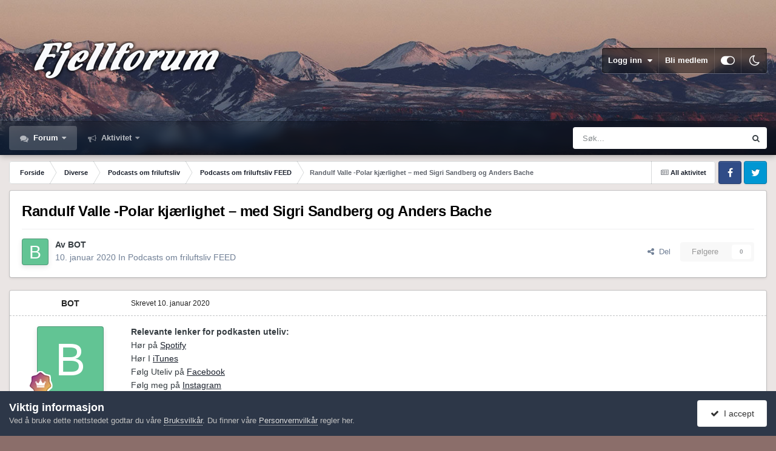

--- FILE ---
content_type: text/html;charset=UTF-8
request_url: https://www.fjellforum.no/topic/50569-randulf-valle-polar-kj%C3%A6rlighet-%E2%80%93%C2%A0med-sigri-sandberg-og-anders-bache/
body_size: 18152
content:
<!DOCTYPE html>
<html id="focus" lang="nb-NO" dir="ltr" 
data-focus-guest
data-focus-group-id='2'
data-focus-theme-id='11'
data-focus-alt-theme='12'
data-focus-navigation='dropdown'




data-focus-picker='scroll'

data-focus-scheme='light'

data-focus-cookie='11'

data-focus-userlinks='border'
data-focus-post='margin'
data-focus-post-header='border-v'
data-focus-post-controls='transparent buttons'
data-focus-blocks='pages sectiontitle'
data-focus-ui="new-badge transparent-ficon guest-alert" data-globaltemplate="4.7.12">
	<head>
		<meta charset="utf-8">
        
		<title>Randulf Valle -Polar kjærlighet – med Sigri Sandberg og Anders Bache - Podcasts om friluftsliv  FEED - Fjellforum</title>
		
		
		
		

	<meta name="viewport" content="width=device-width, initial-scale=1">


	
	


	<meta name="twitter:card" content="summary" />




	
		
			
				<meta property="og:title" content="Randulf Valle -Polar kjærlighet – med Sigri Sandberg og Anders Bache">
			
		
	

	
		
			
				<meta property="og:type" content="website">
			
		
	

	
		
			
				<meta property="og:url" content="https://www.fjellforum.no/topic/50569-randulf-valle-polar-kj%C3%A6rlighet-%E2%80%93%C2%A0med-sigri-sandberg-og-anders-bache/">
			
		
	

	
		
			
				<meta name="description" content="Relevante lenker for podkasten uteliv:Hør på SpotifyHør I iTunesFølg Uteliv på FacebookFølg meg på InstagramPodkasten Uteliv på nett Kjøp mine bøker på VIPPS #137581 (Randulf Valle Naturformidling) Her finner du boka Polar Kjærlighet Gå til Podcasten">
			
		
	

	
		
			
				<meta property="og:description" content="Relevante lenker for podkasten uteliv:Hør på SpotifyHør I iTunesFølg Uteliv på FacebookFølg meg på InstagramPodkasten Uteliv på nett Kjøp mine bøker på VIPPS #137581 (Randulf Valle Naturformidling) Her finner du boka Polar Kjærlighet Gå til Podcasten">
			
		
	

	
		
			
				<meta property="og:updated_time" content="2020-01-10T03:00:01Z">
			
		
	

	
		
			
				<meta property="og:site_name" content="Fjellforum">
			
		
	

	
		
			
				<meta property="og:locale" content="nb_NO">
			
		
	


	
		<link rel="canonical" href="https://www.fjellforum.no/topic/50569-randulf-valle-polar-kj%C3%A6rlighet-%E2%80%93%C2%A0med-sigri-sandberg-og-anders-bache/" />
	

<link rel="alternate" type="application/rss+xml" title="Feed" href="https://www.fjellforum.no/rss/1-feed.xml/" />



<link rel="manifest" href="https://www.fjellforum.no/manifest.webmanifest/">
<meta name="msapplication-config" content="https://www.fjellforum.no/browserconfig.xml/">
<meta name="msapplication-starturl" content="/">
<meta name="application-name" content="Fjellforum">
<meta name="apple-mobile-web-app-title" content="Fjellforum">

	<meta name="theme-color" content="#000000">


	<meta name="msapplication-TileColor" content="#000000">





	

	
		
			<link rel="icon" sizes="36x36" href="https://www.fjellforum.no/uploads/monthly_2023_04/android-chrome-36x36.png?v=1710356064">
		
	

	
		
			<link rel="icon" sizes="48x48" href="https://www.fjellforum.no/uploads/monthly_2023_04/android-chrome-48x48.png?v=1710356064">
		
	

	
		
			<link rel="icon" sizes="72x72" href="https://www.fjellforum.no/uploads/monthly_2023_04/android-chrome-72x72.png?v=1710356064">
		
	

	
		
			<link rel="icon" sizes="96x96" href="https://www.fjellforum.no/uploads/monthly_2023_04/android-chrome-96x96.png?v=1710356064">
		
	

	
		
			<link rel="icon" sizes="144x144" href="https://www.fjellforum.no/uploads/monthly_2023_04/android-chrome-144x144.png?v=1710356064">
		
	

	
		
			<link rel="icon" sizes="192x192" href="https://www.fjellforum.no/uploads/monthly_2023_04/android-chrome-192x192.png?v=1710356064">
		
	

	
		
			<link rel="icon" sizes="256x256" href="https://www.fjellforum.no/uploads/monthly_2023_04/android-chrome-256x256.png?v=1710356064">
		
	

	
		
			<link rel="icon" sizes="384x384" href="https://www.fjellforum.no/uploads/monthly_2023_04/android-chrome-384x384.png?v=1710356064">
		
	

	
		
			<link rel="icon" sizes="512x512" href="https://www.fjellforum.no/uploads/monthly_2023_04/android-chrome-512x512.png?v=1710356064">
		
	

	
		
			<meta name="msapplication-square70x70logo" content="https://www.fjellforum.no/uploads/monthly_2023_04/msapplication-square70x70logo.png?v=1710356064"/>
		
	

	
		
			<meta name="msapplication-TileImage" content="https://www.fjellforum.no/uploads/monthly_2023_04/msapplication-TileImage.png?v=1710356064"/>
		
	

	
		
			<meta name="msapplication-square150x150logo" content="https://www.fjellforum.no/uploads/monthly_2023_04/msapplication-square150x150logo.png?v=1710356064"/>
		
	

	
		
			<meta name="msapplication-wide310x150logo" content="https://www.fjellforum.no/uploads/monthly_2023_04/msapplication-wide310x150logo.png?v=1710356064"/>
		
	

	
		
			<meta name="msapplication-square310x310logo" content="https://www.fjellforum.no/uploads/monthly_2023_04/msapplication-square310x310logo.png?v=1710356064"/>
		
	

	
		
			
				<link rel="apple-touch-icon" href="https://www.fjellforum.no/uploads/monthly_2023_04/apple-touch-icon-57x57.png?v=1710356064">
			
		
	

	
		
			
				<link rel="apple-touch-icon" sizes="60x60" href="https://www.fjellforum.no/uploads/monthly_2023_04/apple-touch-icon-60x60.png?v=1710356064">
			
		
	

	
		
			
				<link rel="apple-touch-icon" sizes="72x72" href="https://www.fjellforum.no/uploads/monthly_2023_04/apple-touch-icon-72x72.png?v=1710356064">
			
		
	

	
		
			
				<link rel="apple-touch-icon" sizes="76x76" href="https://www.fjellforum.no/uploads/monthly_2023_04/apple-touch-icon-76x76.png?v=1710356064">
			
		
	

	
		
			
				<link rel="apple-touch-icon" sizes="114x114" href="https://www.fjellforum.no/uploads/monthly_2023_04/apple-touch-icon-114x114.png?v=1710356064">
			
		
	

	
		
			
				<link rel="apple-touch-icon" sizes="120x120" href="https://www.fjellforum.no/uploads/monthly_2023_04/apple-touch-icon-120x120.png?v=1710356064">
			
		
	

	
		
			
				<link rel="apple-touch-icon" sizes="144x144" href="https://www.fjellforum.no/uploads/monthly_2023_04/apple-touch-icon-144x144.png?v=1710356064">
			
		
	

	
		
			
				<link rel="apple-touch-icon" sizes="152x152" href="https://www.fjellforum.no/uploads/monthly_2023_04/apple-touch-icon-152x152.png?v=1710356064">
			
		
	

	
		
			
				<link rel="apple-touch-icon" sizes="180x180" href="https://www.fjellforum.no/uploads/monthly_2023_04/apple-touch-icon-180x180.png?v=1710356064">
			
		
	





<link rel="preload" href="//www.fjellforum.no/applications/core/interface/font/fontawesome-webfont.woff2?v=4.7.0" as="font" crossorigin="anonymous">
		




	<link rel='stylesheet' href='https://www.fjellforum.no/uploads/css_built_11/341e4a57816af3ba440d891ca87450ff_framework.css?v=cf8e99a04e1766049226' media='all'>

	<link rel='stylesheet' href='https://www.fjellforum.no/uploads/css_built_11/05e81b71abe4f22d6eb8d1a929494829_responsive.css?v=cf8e99a04e1766049226' media='all'>

	<link rel='stylesheet' href='https://www.fjellforum.no/uploads/css_built_11/20446cf2d164adcc029377cb04d43d17_flags.css?v=cf8e99a04e1766049226' media='all'>

	<link rel='stylesheet' href='https://www.fjellforum.no/uploads/css_built_11/90eb5adf50a8c640f633d47fd7eb1778_core.css?v=cf8e99a04e1766049226' media='all'>

	<link rel='stylesheet' href='https://www.fjellforum.no/uploads/css_built_11/5a0da001ccc2200dc5625c3f3934497d_core_responsive.css?v=cf8e99a04e1766049226' media='all'>

	<link rel='stylesheet' href='https://www.fjellforum.no/uploads/css_built_11/62e269ced0fdab7e30e026f1d30ae516_forums.css?v=cf8e99a04e1766049226' media='all'>

	<link rel='stylesheet' href='https://www.fjellforum.no/uploads/css_built_11/76e62c573090645fb99a15a363d8620e_forums_responsive.css?v=cf8e99a04e1766049226' media='all'>

	<link rel='stylesheet' href='https://www.fjellforum.no/uploads/css_built_11/ebdea0c6a7dab6d37900b9190d3ac77b_topics.css?v=cf8e99a04e1766049226' media='all'>

	<link rel='stylesheet' href='https://www.fjellforum.no/uploads/css_built_11/6166bb6f77d3d27a043fbf62e10a390a_tripreport_iframe.css?v=cf8e99a04e1766049226' media='all'>





<link rel='stylesheet' href='https://www.fjellforum.no/uploads/css_built_11/258adbb6e4f3e83cd3b355f84e3fa002_custom.css?v=cf8e99a04e1766049226' media='all'>




		
<script type='text/javascript'>
var focusHtml = document.getElementById('focus');
var cookieId = focusHtml.getAttribute('data-focus-cookie');

//	['setting-name', enabled-by-default, has-toggle]
var focusSettings = [
	
 ['sticky-header', 1, 1],
	['mobile-footer', 1, 1],
	['fluid', 0, 1],
	['larger-font-size', 0, 1],
	['sticky-author-panel', 0, 1],
	['sticky-sidebar', 0, 1],
	['flip-sidebar', 0, 1],
	
	
]; 
for(var i = 0; i < focusSettings.length; i++) {
	var settingName = focusSettings[i][0];
	var isDefault = focusSettings[i][1];
	var allowToggle = focusSettings[i][2];
	if(allowToggle){
		var choice = localStorage.getItem(settingName);
		if( (choice === '1') || (!choice && (isDefault)) ){
			focusHtml.classList.add('enable--' + settingName + '');
		}
	} else if(isDefault){
		focusHtml.classList.add('enable--' + settingName + '');
	}
}

	var loadRandomBackground = function(){
		var randomBackgrounds = [ 1,2,3,];
		var randomBackground = randomBackgrounds[Math.floor(Math.random()*randomBackgrounds.length)];
		focusHtml.setAttribute('data-focus-bg', randomBackground);
		focusHtml.setAttribute('data-focus-bg-random', '');
	}


	
		var backgroundChoice = localStorage.getItem('focusBackground-' + cookieId + '') || '1';
		if (backgroundChoice == 'random'){
			loadRandomBackground();
		} else {
			focusHtml.setAttribute('data-focus-bg', '' + backgroundChoice + '');
		}
	

</script>

 
		
		
		

		
 
	</head>
	<body class="ipsApp ipsApp_front ipsJS_none ipsClearfix" data-controller="core.front.core.app"  data-message=""  data-pageapp="forums" data-pagelocation="front" data-pagemodule="forums" data-pagecontroller="topic" data-pageid="50569"   >
		
        

        

		<a href="#ipsLayout_mainArea" class="ipsHide" title="Gå til hovedinnholdet på denne siden" accesskey="m">Gå til innhold</a>
			
<div class='focus-mobile-search'>
	<div class='focus-mobile-search__close' data-class='display--focus-mobile-search'><i class="fa fa-times" aria-hidden="true"></i></div>
</div>
			<div class="background-overlay">
      			<div class="header-wrap focus-sticky-header">
                  	
<ul id='elMobileNav' class='ipsResponsive_hideDesktop' data-controller='core.front.core.mobileNav'>
	
		
			
			
				
				
			
				
				
			
				
					<li id='elMobileBreadcrumb'>
						<a href='https://www.fjellforum.no/forum/101-podcasts-om-friluftsliv-feed/'>
							<span>Podcasts om friluftsliv  FEED</span>
						</a>
					</li>
				
				
			
				
				
			
		
	
  
	<li class='elMobileNav__home'>
		<a href='https://www.fjellforum.no/'><i class="fa fa-home" aria-hidden="true"></i></a>
	</li>
	
	
	<li >
		<a data-action="defaultStream" href='https://www.fjellforum.no/discover/'><i class="fa fa-newspaper-o" aria-hidden="true"></i></a>
	</li>

	

	
		<li class='ipsJS_show'>
			<a href='https://www.fjellforum.no/search/' data-class='display--focus-mobile-search'><i class='fa fa-search'></i></a>
		</li>
	

	
<li data-focus-editor>
	<a href='#'>
		<i class='fa fa-toggle-on'></i>
	</a>
</li>
<li data-focus-toggle-theme>
	<a href='#'>
		<i class='fa'></i>
	</a>
</li>
  	
	<li data-ipsDrawer data-ipsDrawer-drawerElem='#elMobileDrawer'>
		<a href='#'>
			
			
				
			
			
			
			<i class='fa fa-navicon'></i>
		</a>
	</li>
</ul>
					<div id="ipsLayout_header">
						<header class="focus-header">
							<div class="ipsLayout_container">
								<div class="focus-header-align">
									
<a class='focus-logo' href='https://www.fjellforum.no/' accesskey='1'>
	
		
		<span class='focus-logo__image'>
			<img src="https://www.fjellforum.no/uploads/monthly_2021_06/800811466_logo.png.7e0aa6aa4445e42d00f63ff21d1557021.png.3f8e3b1e5ba6ad57675ceedc719777e3.png" alt='Fjellforum'>
		</span>
		
			<!-- <span class='focus-logo__text'>
				<span class='focus-logo__name'>Dimension</span>
				<span class='focus-logo__slogan'>For Invision Community 4.5</span>
			</span> -->
		
	
</a>
									
										<div class="focus-user">

	<ul id='elUserNav' class='ipsList_inline cSignedOut ipsResponsive_showDesktop'>
		
		
		
		
			
				<li id='elSignInLink'>
					<a href='https://www.fjellforum.no/login/' data-ipsMenu-closeOnClick="false" data-ipsMenu id='elUserSignIn'>
						Logg inn &nbsp;<i class='fa fa-caret-down'></i>
					</a>
					
<div id='elUserSignIn_menu' class='ipsMenu ipsMenu_auto ipsHide'>
	<form accept-charset='utf-8' method='post' action='https://www.fjellforum.no/login/'>
		<input type="hidden" name="csrfKey" value="38c2d335e6cd7f5347f8bf3146ef4cb3">
		<input type="hidden" name="ref" value="aHR0cHM6Ly93d3cuZmplbGxmb3J1bS5uby90b3BpYy81MDU2OS1yYW5kdWxmLXZhbGxlLXBvbGFyLWtqJUMzJUE2cmxpZ2hldC0lRTIlODAlOTMlQzIlQTBtZWQtc2lncmktc2FuZGJlcmctb2ctYW5kZXJzLWJhY2hlLw==">
		<div data-role="loginForm">
			
			
			
				<div class='ipsColumns ipsColumns_noSpacing'>
					<div class='ipsColumn ipsColumn_wide' id='elUserSignIn_internal'>
						
<div class="ipsPad ipsForm ipsForm_vertical">
	<h4 class="ipsType_sectionHead">Logg inn</h4>
	<br><br>
	<ul class='ipsList_reset'>
		<li class="ipsFieldRow ipsFieldRow_noLabel ipsFieldRow_fullWidth">
			
			
				<input type="email" placeholder="E-postadresse" name="auth" autocomplete="email">
			
		</li>
		<li class="ipsFieldRow ipsFieldRow_noLabel ipsFieldRow_fullWidth">
			<input type="password" placeholder="Passord" name="password" autocomplete="current-password">
		</li>
		<li class="ipsFieldRow ipsFieldRow_checkbox ipsClearfix">
			<span class="ipsCustomInput">
				<input type="checkbox" name="remember_me" id="remember_me_checkbox" value="1" checked aria-checked="true">
				<span></span>
			</span>
			<div class="ipsFieldRow_content">
				<label class="ipsFieldRow_label" for="remember_me_checkbox">Husk meg</label>
				<span class="ipsFieldRow_desc">Anbefales ikke for PC/nettbrett/mobil ol. som brukes av mange</span>
			</div>
		</li>
		<li class="ipsFieldRow ipsFieldRow_fullWidth">
			<button type="submit" name="_processLogin" value="usernamepassword" class="ipsButton ipsButton_primary ipsButton_small" id="elSignIn_submit">Logg inn</button>
			
				<p class="ipsType_right ipsType_small">
					
						<a href='https://www.fjellforum.no/lostpassword/' data-ipsDialog data-ipsDialog-title='Glemt passord?'>
					
					Glemt passord?</a>
				</p>
			
		</li>
	</ul>
</div>
					</div>
					<div class='ipsColumn ipsColumn_wide'>
						<div class='ipsPadding' id='elUserSignIn_external'>
							<div class='ipsAreaBackground_light ipsPadding:half'>
								
									<p class='ipsType_reset ipsType_small ipsType_center'><strong>Eller logg inn med en av disse tjenestene</strong></p>
								
								
									<div class='ipsType_center ipsMargin_top:half'>
										

<button type="submit" name="_processLogin" value="2" class='ipsButton ipsButton_verySmall ipsButton_fullWidth ipsSocial ipsSocial_facebook' style="background-color: #3a579a">
	
		<span class='ipsSocial_icon'>
			
				<i class='fa fa-facebook-official'></i>
			
		</span>
		<span class='ipsSocial_text'>Logg inn med Facebook</span>
	
</button>
									</div>
								
									<div class='ipsType_center ipsMargin_top:half'>
										

<button type="submit" name="_processLogin" value="11" class='ipsButton ipsButton_verySmall ipsButton_fullWidth ipsSocial ipsSocial_apple' style="background-color: #000000">
	
		<span class='ipsSocial_icon'>
			
				<i class='fa fa-apple'></i>
			
		</span>
		<span class='ipsSocial_text'>Logg inn med Apple</span>
	
</button>
									</div>
								
							</div>
						</div>
					</div>
				</div>
			
		</div>
	</form>
</div>
				</li>
			
		
		
			<li>
				
					<a href='https://www.fjellforum.no/register/' data-ipsDialog data-ipsDialog-size='narrow' data-ipsDialog-title='Bli medlem' id='elRegisterButton'>Bli medlem</a>
				
			</li>
		
		
<li class='elUserNav_sep'></li>
<li class='cUserNav_icon ipsJS_show' data-focus-editor>
	<a href='#' data-ipsTooltip>
		<i class='fa fa-toggle-on'></i>
	</a>
</li>
<li class='cUserNav_icon ipsJS_show' data-focus-toggle-theme>
	<a href='#' data-ipsTooltip>
		<i class='fa'></i>
	</a>
</li>

 
	</ul>
</div>
									
								</div>
							</div>
						</header>
						<div class="focus-nav-bar">
							<div class="secondary-header-align ipsLayout_container ipsFlex ipsFlex-jc:between ipsFlex-ai:center">
								<div class="focus-nav">

	<nav  class=' ipsResponsive_showDesktop'>
		<div class='ipsNavBar_primary ipsNavBar_primary--loading ipsLayout_container '>
			<ul data-role="primaryNavBar" class='ipsClearfix'>
				


	
		
		
			
		
		<li class='ipsNavBar_active' data-active id='elNavSecondary_7' data-role="navBarItem" data-navApp="forums" data-navExt="Forums">
			
			
				<a href="https://www.fjellforum.no"  data-navItem-id="7" data-navDefault>
					Forum<span class='ipsNavBar_active__identifier'></span>
				</a>
			
			
				<ul class='ipsNavBar_secondary ' data-role='secondaryNavBar'>
					


	
		
		
		<li  id='elNavSecondary_80' data-role="navBarItem" data-navApp="core" data-navExt="CustomItem">
			
			
				<a href="https://www.fjellforum.no/index.html/"  data-navItem-id="80" >
					Forside<span class='ipsNavBar_active__identifier'></span>
				</a>
			
			
		</li>
	
	

	
		
		
		<li  id='elNavSecondary_42' data-role="navBarItem" data-navApp="tripreport" data-navExt="tripReport">
			
			
				<a href="https://www.fjellforum.no/tripReport/"  data-navItem-id="42" >
					Turkartet<span class='ipsNavBar_active__identifier'></span>
				</a>
			
			
		</li>
	
	

	
		
		
		<li  id='elNavSecondary_66' data-role="navBarItem" data-navApp="core" data-navExt="Leaderboard">
			
			
				<a href="https://www.fjellforum.no/leaderboard/"  data-navItem-id="66" >
					Vinnerliste<span class='ipsNavBar_active__identifier'></span>
				</a>
			
			
		</li>
	
	

	
		
		
		<li  id='elNavSecondary_58' data-role="navBarItem" data-navApp="core" data-navExt="Clubs">
			
			
				<a href="https://www.fjellforum.no/clubs/"  data-navItem-id="58" >
					Grupper<span class='ipsNavBar_active__identifier'></span>
				</a>
			
			
		</li>
	
	

					<li class='ipsHide' id='elNavigationMore_7' data-role='navMore'>
						<a href='#' data-ipsMenu data-ipsMenu-appendTo='#elNavigationMore_7' id='elNavigationMore_7_dropdown'>Mer <i class='fa fa-caret-down'></i></a>
						<ul class='ipsHide ipsMenu ipsMenu_auto' id='elNavigationMore_7_dropdown_menu' data-role='moreDropdown'></ul>
					</li>
				</ul>
			
		</li>
	
	

	
		
		
		<li  id='elNavSecondary_2' data-role="navBarItem" data-navApp="core" data-navExt="CustomItem">
			
			
				<a href="https://www.fjellforum.no/discover/"  data-navItem-id="2" >
					Aktivitet<span class='ipsNavBar_active__identifier'></span>
				</a>
			
			
				<ul class='ipsNavBar_secondary ipsHide' data-role='secondaryNavBar'>
					


	
		
		
		<li  id='elNavSecondary_16' data-role="navBarItem" data-navApp="core" data-navExt="AllActivity">
			
			
				<a href="https://www.fjellforum.no/discover/"  data-navItem-id="16" >
					All aktivitet<span class='ipsNavBar_active__identifier'></span>
				</a>
			
			
		</li>
	
	

	
		
		
		<li  id='elNavSecondary_17' data-role="navBarItem" data-navApp="core" data-navExt="YourActivityStreams">
			
			
				<a href="#"  data-navItem-id="17" >
					Mine aktivitetsstrømmer<span class='ipsNavBar_active__identifier'></span>
				</a>
			
			
		</li>
	
	

	
		
		
		<li  id='elNavSecondary_18' data-role="navBarItem" data-navApp="core" data-navExt="YourActivityStreamsItem">
			
			
				<a href="https://www.fjellforum.no/discover/unread/"  data-navItem-id="18" >
					Ulest innhold<span class='ipsNavBar_active__identifier'></span>
				</a>
			
			
		</li>
	
	

	
		
		
		<li  id='elNavSecondary_19' data-role="navBarItem" data-navApp="core" data-navExt="YourActivityStreamsItem">
			
			
				<a href="https://www.fjellforum.no/discover/content-started/"  data-navItem-id="19" >
					Innhold jeg startet<span class='ipsNavBar_active__identifier'></span>
				</a>
			
			
		</li>
	
	

	
		
		
		<li  id='elNavSecondary_20' data-role="navBarItem" data-navApp="core" data-navExt="Search">
			
			
				<a href="https://www.fjellforum.no/search/"  data-navItem-id="20" >
					Søk<span class='ipsNavBar_active__identifier'></span>
				</a>
			
			
		</li>
	
	

					<li class='ipsHide' id='elNavigationMore_2' data-role='navMore'>
						<a href='#' data-ipsMenu data-ipsMenu-appendTo='#elNavigationMore_2' id='elNavigationMore_2_dropdown'>Mer <i class='fa fa-caret-down'></i></a>
						<ul class='ipsHide ipsMenu ipsMenu_auto' id='elNavigationMore_2_dropdown_menu' data-role='moreDropdown'></ul>
					</li>
				</ul>
			
		</li>
	
	

	
	

				
				<li class="focus-nav__more focus-nav__more--hidden">
					<a href="#"> Mer <span class='ipsNavBar_active__identifier'></span></a>
					<ul class='ipsNavBar_secondary'></ul>
				</li>
				
			</ul>
			

	<div id="elSearchWrapper">
		<div id='elSearch' data-controller="core.front.core.quickSearch">
			<form accept-charset='utf-8' action='//www.fjellforum.no/search/?do=quicksearch' method='post'>
                <input type='search' id='elSearchField' placeholder='Søk...' name='q' autocomplete='off' aria-label='Søk'>
                <details class='cSearchFilter'>
                    <summary class='cSearchFilter__text'></summary>
                    <ul class='cSearchFilter__menu'>
                        
                        <li><label><input type="radio" name="type" value="all" ><span class='cSearchFilter__menuText'>Alle steder</span></label></li>
                        
                            
                                <li><label><input type="radio" name="type" value='contextual_{&quot;type&quot;:&quot;forums_topic&quot;,&quot;nodes&quot;:101}' checked><span class='cSearchFilter__menuText'>Denne kategorien</span></label></li>
                            
                                <li><label><input type="radio" name="type" value='contextual_{&quot;type&quot;:&quot;forums_topic&quot;,&quot;item&quot;:50569}' checked><span class='cSearchFilter__menuText'>Denne tråden</span></label></li>
                            
                        
                        
                            <li><label><input type="radio" name="type" value="forums_topic"><span class='cSearchFilter__menuText'>Emner</span></label></li>
                        
                            <li><label><input type="radio" name="type" value="cms_pages_pageitem"><span class='cSearchFilter__menuText'>Sider</span></label></li>
                        
                            <li><label><input type="radio" name="type" value="cms_records1"><span class='cSearchFilter__menuText'>Artikler</span></label></li>
                        
                            <li><label><input type="radio" name="type" value="cms_records8"><span class='cSearchFilter__menuText'>Records</span></label></li>
                        
                            <li><label><input type="radio" name="type" value="core_members"><span class='cSearchFilter__menuText'>Medlemmer</span></label></li>
                        
                    </ul>
                </details>
				<button class='cSearchSubmit' type="submit" aria-label='Søk'><i class="fa fa-search"></i></button>
			</form>
		</div>
	</div>

		</div>
	</nav>
</div>
								
									<div class="focus-search"></div>
								
							</div>
						</div>
					</div>
				</div>
		<main id="ipsLayout_body" class="ipsLayout_container">
			<div class="focus-content">
				<div class="focus-content-padding">
					<div id="ipsLayout_contentArea">
						<div class="focus-precontent">
							<div class="focus-breadcrumb">
								
<nav class='ipsBreadcrumb ipsBreadcrumb_top ipsFaded_withHover'>
	

	<ul class='ipsList_inline ipsPos_right'>
		
		<li >
			<a data-action="defaultStream" class='ipsType_light '  href='https://www.fjellforum.no/discover/'><i class="fa fa-newspaper-o" aria-hidden="true"></i> <span>All aktivitet</span></a>
		</li>
		
	</ul>

	<ul data-role="breadcrumbList">
		<li>
			<a title="Forside" href='https://www.fjellforum.no/'>
				<span>Forside <i class='fa fa-angle-right'></i></span>
			</a>
		</li>
		
		
			<li>
				
					<a href='https://www.fjellforum.no/forum/1-diverse/'>
						<span>Diverse <i class='fa fa-angle-right' aria-hidden="true"></i></span>
					</a>
				
			</li>
		
			<li>
				
					<a href='https://www.fjellforum.no/forum/99-podcasts-om-friluftsliv/'>
						<span>Podcasts om friluftsliv <i class='fa fa-angle-right' aria-hidden="true"></i></span>
					</a>
				
			</li>
		
			<li>
				
					<a href='https://www.fjellforum.no/forum/101-podcasts-om-friluftsliv-feed/'>
						<span>Podcasts om friluftsliv  FEED <i class='fa fa-angle-right' aria-hidden="true"></i></span>
					</a>
				
			</li>
		
			<li>
				
					Randulf Valle -Polar kjærlighet – med Sigri Sandberg og Anders Bache
				
			</li>
		
	</ul>
</nav>
								

<ul class='focus-social focus-social--iconOnly'>
	<li><a href='#facebook.com' target="_blank" rel="noopener"><span>Facebook</span></a></li>
<li><a href='#twitter.com' target="_blank" rel="noopener"><span>Twitter</span></a></li>
</ul>

							</div>
						</div>
						






						<div id="ipsLayout_contentWrapper">
							
							<div id="ipsLayout_mainArea">
								
								
								
								
								

	




								



<div class="ipsPageHeader ipsResponsive_pull ipsBox ipsPadding sm:ipsPadding:half ipsMargin_bottom">
		
	
	<div class="ipsFlex ipsFlex-ai:center ipsFlex-fw:wrap ipsGap:4">
		<div class="ipsFlex-flex:11">
			<h1 class="ipsType_pageTitle ipsContained_container">
				

				
				
					<span class="ipsType_break ipsContained">
						<span>Randulf Valle -Polar kjærlighet – med Sigri Sandberg og Anders Bache</span>
					</span>
				
			</h1>
			
			
		</div>
		
	</div>
	<hr class="ipsHr">
	<div class="ipsPageHeader__meta ipsFlex ipsFlex-jc:between ipsFlex-ai:center ipsFlex-fw:wrap ipsGap:3">
		<div class="ipsFlex-flex:11">
			<div class="ipsPhotoPanel ipsPhotoPanel_mini ipsPhotoPanel_notPhone ipsClearfix">
				


	<a href="https://www.fjellforum.no/profile/17815-bot/" rel="nofollow" data-ipsHover data-ipsHover-width="370" data-ipsHover-target="https://www.fjellforum.no/profile/17815-bot/?do=hovercard" class="ipsUserPhoto ipsUserPhoto_mini" title="Gå til BOT sin profil">
		<img src='data:image/svg+xml,%3Csvg%20xmlns%3D%22http%3A%2F%2Fwww.w3.org%2F2000%2Fsvg%22%20viewBox%3D%220%200%201024%201024%22%20style%3D%22background%3A%2362c494%22%3E%3Cg%3E%3Ctext%20text-anchor%3D%22middle%22%20dy%3D%22.35em%22%20x%3D%22512%22%20y%3D%22512%22%20fill%3D%22%23ffffff%22%20font-size%3D%22700%22%20font-family%3D%22-apple-system%2C%20BlinkMacSystemFont%2C%20Roboto%2C%20Helvetica%2C%20Arial%2C%20sans-serif%22%3EB%3C%2Ftext%3E%3C%2Fg%3E%3C%2Fsvg%3E' alt='BOT' loading="lazy">
	</a>

				<div>
					<p class="ipsType_reset ipsType_blendLinks">
						<span class="ipsType_normal">
						
							<strong>Av 


<a href='https://www.fjellforum.no/profile/17815-bot/' rel="nofollow" data-ipsHover data-ipsHover-width='370' data-ipsHover-target='https://www.fjellforum.no/profile/17815-bot/?do=hovercard&amp;referrer=https%253A%252F%252Fwww.fjellforum.no%252Ftopic%252F50569-randulf-valle-polar-kj%2525C3%2525A6rlighet-%2525E2%252580%252593%2525C2%2525A0med-sigri-sandberg-og-anders-bache%252F' title="Gå til BOT sin profil" class="ipsType_break">BOT</a></strong><br>
							<span class="ipsType_light"><time datetime='2020-01-10T03:00:01Z' title='10. jan. 2020 03:00' data-short='6 år'>10. januar 2020</time> In <a href="https://www.fjellforum.no/forum/101-podcasts-om-friluftsliv-feed/">Podcasts om friluftsliv  FEED</a></span>
						
						</span>
					</p>
				</div>
			</div>
		</div>
		
			<div class="ipsFlex-flex:01 ipsResponsive_hidePhone">
				<div class="ipsShareLinks">
					
						


    <a href='#elShareItem_1505309648_menu' id='elShareItem_1505309648' data-ipsMenu class='ipsShareButton ipsButton ipsButton_verySmall ipsButton_link ipsButton_link--light'>
        <span><i class='fa fa-share-alt'></i></span> &nbsp;Del
    </a>

    <div class='ipsPadding ipsMenu ipsMenu_normal ipsHide' id='elShareItem_1505309648_menu' data-controller="core.front.core.sharelink">
        
        
        <span data-ipsCopy data-ipsCopy-flashmessage>
            <a href="https://www.fjellforum.no/topic/50569-randulf-valle-polar-kj%C3%A6rlighet-%E2%80%93%C2%A0med-sigri-sandberg-og-anders-bache/" class="ipsButton ipsButton_light ipsButton_small ipsButton_fullWidth" data-role="copyButton" data-clipboard-text="https://www.fjellforum.no/topic/50569-randulf-valle-polar-kj%C3%A6rlighet-%E2%80%93%C2%A0med-sigri-sandberg-og-anders-bache/" data-ipstooltip title='Copy Link to Clipboard'><i class="fa fa-clone"></i> https://www.fjellforum.no/topic/50569-randulf-valle-polar-kj%C3%A6rlighet-%E2%80%93%C2%A0med-sigri-sandberg-og-anders-bache/</a>
        </span>
        <ul class='ipsShareLinks ipsMargin_top:half'>
            
                <li>
<a href="https://www.facebook.com/sharer/sharer.php?u=https%3A%2F%2Fwww.fjellforum.no%2Ftopic%2F50569-randulf-valle-polar-kj%25C3%25A6rlighet-%25E2%2580%2593%25C2%25A0med-sigri-sandberg-og-anders-bache%2F" class="cShareLink cShareLink_facebook" target="_blank" data-role="shareLink" title='Del på Facebook' data-ipsTooltip rel='noopener nofollow'>
	<i class="fa fa-facebook"></i>
</a></li>
            
                <li>
<a href="https://pinterest.com/pin/create/button/?url=https://www.fjellforum.no/topic/50569-randulf-valle-polar-kj%25C3%25A6rlighet-%25E2%2580%2593%25C2%25A0med-sigri-sandberg-og-anders-bache/&amp;media=" class="cShareLink cShareLink_pinterest" rel="nofollow noopener" target="_blank" data-role="shareLink" title='Del på Pinterest' data-ipsTooltip>
	<i class="fa fa-pinterest"></i>
</a></li>
            
        </ul>
        
            <hr class='ipsHr'>
            <button class='ipsHide ipsButton ipsButton_verySmall ipsButton_light ipsButton_fullWidth ipsMargin_top:half' data-controller='core.front.core.webshare' data-role='webShare' data-webShareTitle='Randulf Valle -Polar kjærlighet – med Sigri Sandberg og Anders Bache' data-webShareText='Randulf Valle -Polar kjærlighet – med Sigri Sandberg og Anders Bache' data-webShareUrl='https://www.fjellforum.no/topic/50569-randulf-valle-polar-kj%C3%A6rlighet-%E2%80%93%C2%A0med-sigri-sandberg-og-anders-bache/'>Flere delingsvalg…</button>
        
    </div>

					
					
                    

					



					

<div data-followApp='forums' data-followArea='topic' data-followID='50569' data-controller='core.front.core.followButton'>
	

	<a href='https://www.fjellforum.no/login/' rel="nofollow" class="ipsFollow ipsPos_middle ipsButton ipsButton_light ipsButton_verySmall ipsButton_disabled" data-role="followButton" data-ipsTooltip title='Logg inn for å følge dette'>
		<span>Følgere</span>
		<span class='ipsCommentCount'>0</span>
	</a>

</div>
				</div>
			</div>
					
	</div>
	
	
</div>








<div class="ipsClearfix">
	<ul class="ipsToolList ipsToolList_horizontal ipsClearfix ipsSpacer_both ipsResponsive_hidePhone">
		
		
		
	</ul>
</div>

<div id="comments" data-controller="core.front.core.commentFeed,forums.front.topic.view, core.front.core.ignoredComments" data-autopoll data-baseurl="https://www.fjellforum.no/topic/50569-randulf-valle-polar-kj%C3%A6rlighet-%E2%80%93%C2%A0med-sigri-sandberg-og-anders-bache/" data-lastpage data-feedid="topic-50569" class="cTopic ipsClear ipsSpacer_top">
	
			
	

	

<div data-controller='core.front.core.recommendedComments' data-url='https://www.fjellforum.no/topic/50569-randulf-valle-polar-kj%C3%A6rlighet-%E2%80%93%C2%A0med-sigri-sandberg-og-anders-bache/?recommended=comments' class='ipsRecommendedComments ipsHide'>
	<div data-role="recommendedComments">
		<h2 class='ipsType_sectionHead ipsType_large ipsType_bold ipsMargin_bottom'>Anbefalte innlegg</h2>
		
	</div>
</div>
	
	<div id="elPostFeed" data-role="commentFeed" data-controller="core.front.core.moderation" >
		<form action="https://www.fjellforum.no/topic/50569-randulf-valle-polar-kj%C3%A6rlighet-%E2%80%93%C2%A0med-sigri-sandberg-og-anders-bache/?csrfKey=38c2d335e6cd7f5347f8bf3146ef4cb3&amp;do=multimodComment" method="post" data-ipspageaction data-role="moderationTools">
			
			
				

					

					
					



<a id="findComment-463532"></a>
<a id="comment-463532"></a>
<article  id="elComment_463532" class="cPost ipsBox ipsResponsive_pull  ipsComment  ipsComment_parent ipsClearfix ipsClear ipsColumns ipsColumns_noSpacing ipsColumns_collapsePhone    ">
	

	

	<div class="cAuthorPane_mobile ipsResponsive_showPhone">
		<div class="cAuthorPane_photo">
			<div class="cAuthorPane_photoWrap">
				


	<a href="https://www.fjellforum.no/profile/17815-bot/" rel="nofollow" data-ipsHover data-ipsHover-width="370" data-ipsHover-target="https://www.fjellforum.no/profile/17815-bot/?do=hovercard" class="ipsUserPhoto ipsUserPhoto_large" title="Gå til BOT sin profil">
		<img src='data:image/svg+xml,%3Csvg%20xmlns%3D%22http%3A%2F%2Fwww.w3.org%2F2000%2Fsvg%22%20viewBox%3D%220%200%201024%201024%22%20style%3D%22background%3A%2362c494%22%3E%3Cg%3E%3Ctext%20text-anchor%3D%22middle%22%20dy%3D%22.35em%22%20x%3D%22512%22%20y%3D%22512%22%20fill%3D%22%23ffffff%22%20font-size%3D%22700%22%20font-family%3D%22-apple-system%2C%20BlinkMacSystemFont%2C%20Roboto%2C%20Helvetica%2C%20Arial%2C%20sans-serif%22%3EB%3C%2Ftext%3E%3C%2Fg%3E%3C%2Fsvg%3E' alt='BOT' loading="lazy">
	</a>

				
				
					<a href="https://www.fjellforum.no/profile/17815-bot/badges/" rel="nofollow">
						
<img src='https://www.fjellforum.no/uploads/monthly_2021_06/13_Veteran.svg' loading="lazy" alt="Veteran" class="cAuthorPane_badge cAuthorPane_badge--rank ipsOutline ipsOutline:2px" data-ipsTooltip title="Rang: Veteran (13/14)">
					</a>
				
			</div>
		</div>
		<div class="cAuthorPane_content">
			<h3 class="ipsType_sectionHead cAuthorPane_author ipsType_break ipsType_blendLinks ipsFlex ipsFlex-ai:center">
				


<a href='https://www.fjellforum.no/profile/17815-bot/' rel="nofollow" data-ipsHover data-ipsHover-width='370' data-ipsHover-target='https://www.fjellforum.no/profile/17815-bot/?do=hovercard&amp;referrer=https%253A%252F%252Fwww.fjellforum.no%252Ftopic%252F50569-randulf-valle-polar-kj%2525C3%2525A6rlighet-%2525E2%252580%252593%2525C2%2525A0med-sigri-sandberg-og-anders-bache%252F' title="Gå til BOT sin profil" class="ipsType_break"><span style='color:#'>BOT</span></a>
			</h3>
			<div class="ipsType_light ipsType_reset">
			    <a href="https://www.fjellforum.no/topic/50569-randulf-valle-polar-kj%C3%A6rlighet-%E2%80%93%C2%A0med-sigri-sandberg-og-anders-bache/#findComment-463532" rel="nofollow" class="ipsType_blendLinks">Skrevet <time datetime='2020-01-10T03:00:01Z' title='10. jan. 2020 03:00' data-short='6 år'>10. januar 2020</time></a>
				
			</div>
		</div>
	</div>
	<aside class="ipsComment_author cAuthorPane ipsColumn ipsColumn_medium ipsResponsive_hidePhone">
		<h3 class="ipsType_sectionHead cAuthorPane_author ipsType_blendLinks ipsType_break">
<strong>


<a href='https://www.fjellforum.no/profile/17815-bot/' rel="nofollow" data-ipsHover data-ipsHover-width='370' data-ipsHover-target='https://www.fjellforum.no/profile/17815-bot/?do=hovercard&amp;referrer=https%253A%252F%252Fwww.fjellforum.no%252Ftopic%252F50569-randulf-valle-polar-kj%2525C3%2525A6rlighet-%2525E2%252580%252593%2525C2%2525A0med-sigri-sandberg-og-anders-bache%252F' title="Gå til BOT sin profil" class="ipsType_break">BOT</a></strong>
			
		</h3>
		<ul class="cAuthorPane_info ipsList_reset">
			<li data-role="photo" class="cAuthorPane_photo">
				<div class="cAuthorPane_photoWrap">
					


	<a href="https://www.fjellforum.no/profile/17815-bot/" rel="nofollow" data-ipsHover data-ipsHover-width="370" data-ipsHover-target="https://www.fjellforum.no/profile/17815-bot/?do=hovercard" class="ipsUserPhoto ipsUserPhoto_large" title="Gå til BOT sin profil">
		<img src='data:image/svg+xml,%3Csvg%20xmlns%3D%22http%3A%2F%2Fwww.w3.org%2F2000%2Fsvg%22%20viewBox%3D%220%200%201024%201024%22%20style%3D%22background%3A%2362c494%22%3E%3Cg%3E%3Ctext%20text-anchor%3D%22middle%22%20dy%3D%22.35em%22%20x%3D%22512%22%20y%3D%22512%22%20fill%3D%22%23ffffff%22%20font-size%3D%22700%22%20font-family%3D%22-apple-system%2C%20BlinkMacSystemFont%2C%20Roboto%2C%20Helvetica%2C%20Arial%2C%20sans-serif%22%3EB%3C%2Ftext%3E%3C%2Fg%3E%3C%2Fsvg%3E' alt='BOT' loading="lazy">
	</a>

					
					
						
<img src='https://www.fjellforum.no/uploads/monthly_2021_06/13_Veteran.svg' loading="lazy" alt="Veteran" class="cAuthorPane_badge cAuthorPane_badge--rank ipsOutline ipsOutline:2px" data-ipsTooltip title="Rang: Veteran (13/14)">
					
				</div>
			</li>
			
				<li data-role="group"><span style='color:#'>Passivt medlem</span></li>
				
			
			
				<li data-role="stats" class="ipsMargin_top">
					<ul class="ipsList_reset ipsType_light ipsFlex ipsFlex-ai:center ipsFlex-jc:center ipsGap_row:2 cAuthorPane_stats">
						<li>
							
								<a href="https://www.fjellforum.no/profile/17815-bot/content/" rel="nofollow" title="307 innlegg" data-ipstooltip class="ipsType_blendLinks">
							
								<i class="fa fa-comment"></i> 307
							
								</a>
							
						</li>
						
					</ul>
				</li>
			
			
				

			
		
</ul>
	</aside>
	<div class="ipsColumn ipsColumn_fluid ipsMargin:none">
		

<div id="comment-463532_wrap" data-controller="core.front.core.comment" data-commentapp="forums" data-commenttype="forums" data-commentid="463532" data-quotedata="{&quot;userid&quot;:17815,&quot;username&quot;:&quot;BOT&quot;,&quot;timestamp&quot;:1578625201,&quot;contentapp&quot;:&quot;forums&quot;,&quot;contenttype&quot;:&quot;forums&quot;,&quot;contentid&quot;:50569,&quot;contentclass&quot;:&quot;forums_Topic&quot;,&quot;contentcommentid&quot;:463532}" class="ipsComment_content ipsType_medium">

	<div class="ipsComment_meta ipsType_light ipsFlex ipsFlex-ai:center ipsFlex-jc:between ipsFlex-fd:row-reverse">
		<div class="ipsType_light ipsType_reset ipsType_blendLinks ipsComment_toolWrap">
			<div class="ipsResponsive_hidePhone ipsComment_badges">
				<ul class="ipsList_reset ipsFlex ipsFlex-jc:end ipsFlex-fw:wrap ipsGap:2 ipsGap_row:1">
					
					
					
					
					
				</ul>
			</div>
			<ul class="ipsList_reset ipsComment_tools">
				<li>
					<a href="#elControls_463532_menu" class="ipsComment_ellipsis" id="elControls_463532" title="Flere valg..." data-ipsmenu data-ipsmenu-appendto="#comment-463532_wrap"><i class="fa fa-ellipsis-h"></i></a>
					<ul id="elControls_463532_menu" class="ipsMenu ipsMenu_narrow ipsHide">
						
						
                        
						
						
						
							
								
							
							
							
							
							
							
						
					</ul>
				</li>
				
			</ul>
		</div>

		<div class="ipsType_reset ipsResponsive_hidePhone">
		   
		   Skrevet <time datetime='2020-01-10T03:00:01Z' title='10. jan. 2020 03:00' data-short='6 år'>10. januar 2020</time>
		   
			
			<span class="ipsResponsive_hidePhone">
				
				
			</span>
		</div>
	</div>

	

    

	<div class="cPost_contentWrap">
		
		<div data-role="commentContent" class="ipsType_normal ipsType_richText ipsPadding_bottom ipsContained" data-controller="core.front.core.lightboxedImages">
			
<p><strong>Relevante lenker for podkasten uteliv:</strong><br />Hør på <a href="https://open.spotify.com/show/6iGXQqp0GZrjz13yFcHe99?si=Y7xQjuWhQKemvfelnQwGFA" rel="external">Spotify</a><br />Hør I <a href="https://itunes.apple.com/no/podcast/uteliv/id1454568929?l=nb&amp;mt=2" rel="external">iTunes</a><br />Følg Uteliv på <a href="https://www.facebook.com/Podkasten-Uteliv-2029112007390804/" rel="external">Facebook</a><br />Følg meg på <a href="https://www.instagram.com/podkastenuteliv/" rel="external">Instagram</a><br />Podkasten Uteliv på <a href="https://randulfvalle.no/uteliv/" rel="external">nett</a></p>
<p><strong>Kjøp mine bøker på VIPPS #137581 (Randulf Valle Naturformidling)</strong></p>
<p>Her finner du boka <a href="https://www.gyldendal.no/Sakprosa/Sport-natur-og-friluftsliv/Polar-kjaerlighet" rel="external">Polar Kjærlighet</a></p>

      <p><a href="https://uteliv.simplecast.com/episodes/polar-kjrlighet-med-sigri-sandberg-og-anders-bache-vvazIPqm" rel="external">Gå til Podcasten</a></p>


			
		</div>
	
	


		

		
	</div>

	
    
</div>

	</div>
</article>

					
					
					
				
			
			
<input type="hidden" name="csrfKey" value="38c2d335e6cd7f5347f8bf3146ef4cb3" />


		</form>
	</div>

	
	
	
	
	
		<a id="replyForm"></a>
	<div data-role="replyArea" class="cTopicPostArea ipsBox ipsResponsive_pull ipsPadding cTopicPostArea_noSize ipsSpacer_top" >
			
				
				

<div>
	<input type="hidden" name="csrfKey" value="38c2d335e6cd7f5347f8bf3146ef4cb3">
	
		<div class='ipsType_center ipsPad cGuestTeaser'>
			
				<h2 class='ipsType_pageTitle'>Opprett en konto eller logg inn for å kommentere</h2>
				<p class='ipsType_light ipsType_normal ipsType_reset ipsSpacer_top ipsSpacer_half'>Du må være et medlem for å kunne skrive en kommentar</p>
			
	
			<div class='ipsBox ipsPad ipsSpacer_top'>
				<div class='ipsGrid ipsGrid_collapsePhone'>
					<div class='ipsGrid_span6 cGuestTeaser_left'>
						<h2 class='ipsType_sectionHead'>Opprett konto</h2>
						<p class='ipsType_normal ipsType_reset ipsType_light ipsSpacer_bottom'>Det er enkelt å melde seg inn for å starte en ny konto!</p>
						
							<a href='https://www.fjellforum.no/register/' class='ipsButton ipsButton_primary ipsButton_small' data-ipsDialog data-ipsDialog-size='narrow' data-ipsDialog-title='Bli medlem'>
						
						Start en konto</a>
					</div>
					<div class='ipsGrid_span6 cGuestTeaser_right'>
						<h2 class='ipsType_sectionHead'>Logg inn</h2>
						<p class='ipsType_normal ipsType_reset ipsType_light ipsSpacer_bottom'>Har du allerede en konto? Logg inn her.</p>
						<a href='https://www.fjellforum.no/login/?ref=aHR0cHM6Ly93d3cuZmplbGxmb3J1bS5uby90b3BpYy81MDU2OS1yYW5kdWxmLXZhbGxlLXBvbGFyLWtqJUMzJUE2cmxpZ2hldC0lRTIlODAlOTMlQzIlQTBtZWQtc2lncmktc2FuZGJlcmctb2ctYW5kZXJzLWJhY2hlLyNyZXBseUZvcm0=' data-ipsDialog data-ipsDialog-size='medium' data-ipsDialog-remoteVerify="false" data-ipsDialog-title="Logg inn nå" class='ipsButton ipsButton_primary ipsButton_small'>Logg inn nå</a>
					</div>
				</div>
			</div>
		</div>
	
</div>
			
		</div>
	

	
		<div class="ipsBox ipsPadding ipsResponsive_pull ipsResponsive_showPhone ipsMargin_top">
			<div class="ipsShareLinks">
				
					


    <a href='#elShareItem_516110722_menu' id='elShareItem_516110722' data-ipsMenu class='ipsShareButton ipsButton ipsButton_verySmall ipsButton_light '>
        <span><i class='fa fa-share-alt'></i></span> &nbsp;Del
    </a>

    <div class='ipsPadding ipsMenu ipsMenu_normal ipsHide' id='elShareItem_516110722_menu' data-controller="core.front.core.sharelink">
        
        
        <span data-ipsCopy data-ipsCopy-flashmessage>
            <a href="https://www.fjellforum.no/topic/50569-randulf-valle-polar-kj%C3%A6rlighet-%E2%80%93%C2%A0med-sigri-sandberg-og-anders-bache/" class="ipsButton ipsButton_light ipsButton_small ipsButton_fullWidth" data-role="copyButton" data-clipboard-text="https://www.fjellforum.no/topic/50569-randulf-valle-polar-kj%C3%A6rlighet-%E2%80%93%C2%A0med-sigri-sandberg-og-anders-bache/" data-ipstooltip title='Copy Link to Clipboard'><i class="fa fa-clone"></i> https://www.fjellforum.no/topic/50569-randulf-valle-polar-kj%C3%A6rlighet-%E2%80%93%C2%A0med-sigri-sandberg-og-anders-bache/</a>
        </span>
        <ul class='ipsShareLinks ipsMargin_top:half'>
            
                <li>
<a href="https://www.facebook.com/sharer/sharer.php?u=https%3A%2F%2Fwww.fjellforum.no%2Ftopic%2F50569-randulf-valle-polar-kj%25C3%25A6rlighet-%25E2%2580%2593%25C2%25A0med-sigri-sandberg-og-anders-bache%2F" class="cShareLink cShareLink_facebook" target="_blank" data-role="shareLink" title='Del på Facebook' data-ipsTooltip rel='noopener nofollow'>
	<i class="fa fa-facebook"></i>
</a></li>
            
                <li>
<a href="https://pinterest.com/pin/create/button/?url=https://www.fjellforum.no/topic/50569-randulf-valle-polar-kj%25C3%25A6rlighet-%25E2%2580%2593%25C2%25A0med-sigri-sandberg-og-anders-bache/&amp;media=" class="cShareLink cShareLink_pinterest" rel="nofollow noopener" target="_blank" data-role="shareLink" title='Del på Pinterest' data-ipsTooltip>
	<i class="fa fa-pinterest"></i>
</a></li>
            
        </ul>
        
            <hr class='ipsHr'>
            <button class='ipsHide ipsButton ipsButton_verySmall ipsButton_light ipsButton_fullWidth ipsMargin_top:half' data-controller='core.front.core.webshare' data-role='webShare' data-webShareTitle='Randulf Valle -Polar kjærlighet – med Sigri Sandberg og Anders Bache' data-webShareText='Randulf Valle -Polar kjærlighet – med Sigri Sandberg og Anders Bache' data-webShareUrl='https://www.fjellforum.no/topic/50569-randulf-valle-polar-kj%C3%A6rlighet-%E2%80%93%C2%A0med-sigri-sandberg-og-anders-bache/'>Flere delingsvalg…</button>
        
    </div>

				
				
                

                

<div data-followApp='forums' data-followArea='topic' data-followID='50569' data-controller='core.front.core.followButton'>
	

	<a href='https://www.fjellforum.no/login/' rel="nofollow" class="ipsFollow ipsPos_middle ipsButton ipsButton_light ipsButton_verySmall ipsButton_disabled" data-role="followButton" data-ipsTooltip title='Logg inn for å følge dette'>
		<span>Følgere</span>
		<span class='ipsCommentCount'>0</span>
	</a>

</div>
				
			</div>
		</div>
	
</div>



<div class="ipsPager ipsSpacer_top">
	<div class="ipsPager_prev">
		
			<a href="https://www.fjellforum.no/forum/101-podcasts-om-friluftsliv-feed/" title="Gå til Podcasts om friluftsliv  FEED" rel="parent">
				<span class="ipsPager_type">Gå til emneliste</span>
			</a>
		
	</div>
	
</div>


								


	<div class='cWidgetContainer '  data-role='widgetReceiver' data-orientation='horizontal' data-widgetArea='footer'>
		<ul class='ipsList_reset'>
			
				
					
					<li class='ipsWidget ipsWidget_horizontal ipsBox  ipsResponsive_block' data-blockID='app_core_relatedContent_6qmbd036t' data-blockConfig="true" data-blockTitle="Lignende innhold" data-blockErrorMessage="Denne blokken kunne ikke vises. Det kan være fordi du må konfigurere den, at den ikke kan vises på akkurat denne siden eller vil vises etter at du laster siden på nytt."  data-controller='core.front.widgets.block'>

<h3 class='ipsWidget_title ipsType_reset'>Lignende innhold</h3>


	<div class='ipsWidget_inner'>
		<ul class='ipsDataList'>
			
				<li class="ipsDataItem ipsDataItem_responsivePhoto ">
					<div class='ipsDataItem_main'>
						<h4 class='ipsDataItem_title ipsContained_container'>
							
															
								
								
								
							
							
							
							<span class='ipsType_break ipsContained'>
								<a href='https://www.fjellforum.no/topic/64359-gjest-hos-randulf-valle-kartapper/' data-ipsHover data-ipsHover-target='https://www.fjellforum.no/topic/64359-gjest-hos-randulf-valle-kartapper/?preview=1' data-ipsHover-timeout='1.5' >
									Gjest hos Randulf Valle - Kartapper
								</a>
							</span>
							
						</h4>
						
						<p class='ipsType_reset ipsType_medium ipsType_light'>
							Av 


<a href='https://www.fjellforum.no/profile/3710-memento-mori/' rel="nofollow" data-ipsHover data-ipsHover-width='370' data-ipsHover-target='https://www.fjellforum.no/profile/3710-memento-mori/?do=hovercard&amp;referrer=https%253A%252F%252Fwww.fjellforum.no%252Ftopic%252F50569-randulf-valle-polar-kj%2525C3%2525A6rlighet-%2525E2%252580%252593%2525C2%2525A0med-sigri-sandberg-og-anders-bache%252F' title="Gå til Memento mori sin profil" class="ipsType_break">Memento mori</a>, <time datetime='2025-09-19T14:53:20Z' title='19. sep. 2025 14:53' data-short='19. sep '>19. september 2025</time>
						</p>
						
					</div>
					<ul class='ipsDataItem_stats'>
						
							<li >
								<span class='ipsDataItem_stats_number'>12</span>
								<span class='ipsDataItem_stats_type'>svar</span>
							</li>
						
							<li >
								<span class='ipsDataItem_stats_number'>1 858</span>
								<span class='ipsDataItem_stats_type'> visninger</span>
							</li>
						
					</ul>
					<ul class='ipsDataItem_lastPoster ipsDataItem_withPhoto'>
						<li>
							
								


	<a href="https://www.fjellforum.no/profile/29293-marius-engelsen/" rel="nofollow" data-ipsHover data-ipsHover-width="370" data-ipsHover-target="https://www.fjellforum.no/profile/29293-marius-engelsen/?do=hovercard" class="ipsUserPhoto ipsUserPhoto_tiny" title="Gå til Marius Engelsen sin profil">
		<img src='https://www.fjellforum.no/uploads/monthly_2019_02/rsz_profil.thumb.jpg.a1ec693b494b32924360f8a9378ff63a.jpg' alt='Marius Engelsen' loading="lazy">
	</a>

							
						</li>
						<li>
							
								


<a href='https://www.fjellforum.no/profile/29293-marius-engelsen/' rel="nofollow" data-ipsHover data-ipsHover-width='370' data-ipsHover-target='https://www.fjellforum.no/profile/29293-marius-engelsen/?do=hovercard&amp;referrer=https%253A%252F%252Fwww.fjellforum.no%252Ftopic%252F50569-randulf-valle-polar-kj%2525C3%2525A6rlighet-%2525E2%252580%252593%2525C2%2525A0med-sigri-sandberg-og-anders-bache%252F' title="Gå til Marius Engelsen sin profil" class="ipsType_break">Marius Engelsen</a>
							
						</li>
						<li class="ipsType_light">
							<a href='https://www.fjellforum.no/topic/64359-gjest-hos-randulf-valle-kartapper/' title='Gå til siste innlegg' class='ipsType_blendLinks'>
								<time datetime='2026-01-09T19:35:51Z' title='09. jan. 2026 19:35' data-short='9. jan '>9. januar</time>
							</a>
						</li>
					</ul>
				</li>
			
				<li class="ipsDataItem ipsDataItem_responsivePhoto ">
					<div class='ipsDataItem_main'>
						<h4 class='ipsDataItem_title ipsContained_container'>
							
															
								
								
								
							
							
							
							<span class='ipsType_break ipsContained'>
								<a href='https://www.fjellforum.no/topic/64453-non-stop-polar-erfaringer/' data-ipsHover data-ipsHover-target='https://www.fjellforum.no/topic/64453-non-stop-polar-erfaringer/?preview=1' data-ipsHover-timeout='1.5' >
									Non-stop Polar erfaringer
								</a>
							</span>
							
						</h4>
						
						<p class='ipsType_reset ipsType_medium ipsType_light'>
							Av 


<a href='https://www.fjellforum.no/profile/39579-vemlos/' rel="nofollow" data-ipsHover data-ipsHover-width='370' data-ipsHover-target='https://www.fjellforum.no/profile/39579-vemlos/?do=hovercard&amp;referrer=https%253A%252F%252Fwww.fjellforum.no%252Ftopic%252F50569-randulf-valle-polar-kj%2525C3%2525A6rlighet-%2525E2%252580%252593%2525C2%2525A0med-sigri-sandberg-og-anders-bache%252F' title="Gå til vemlos sin profil" class="ipsType_break">vemlos</a>, <time datetime='2025-10-18T14:24:27Z' title='18. okt. 2025 14:24' data-short='18. okt '>18. oktober 2025</time>
						</p>
						
					</div>
					<ul class='ipsDataItem_stats'>
						
							<li >
								<span class='ipsDataItem_stats_number'>1</span>
								<span class='ipsDataItem_stats_type'>svar</span>
							</li>
						
							<li >
								<span class='ipsDataItem_stats_number'>935</span>
								<span class='ipsDataItem_stats_type'> visninger</span>
							</li>
						
					</ul>
					<ul class='ipsDataItem_lastPoster ipsDataItem_withPhoto'>
						<li>
							
								


	<a href="https://www.fjellforum.no/profile/35517-dompappen/" rel="nofollow" data-ipsHover data-ipsHover-width="370" data-ipsHover-target="https://www.fjellforum.no/profile/35517-dompappen/?do=hovercard" class="ipsUserPhoto ipsUserPhoto_tiny" title="Gå til Dompappen sin profil">
		<img src='https://www.fjellforum.no/uploads/monthly_2021_03/standard_dompap-hann-pho18L0333.thumb.jpg.34403f58d42ef04437aa5627510d9e53.jpg' alt='Dompappen' loading="lazy">
	</a>

							
						</li>
						<li>
							
								


<a href='https://www.fjellforum.no/profile/35517-dompappen/' rel="nofollow" data-ipsHover data-ipsHover-width='370' data-ipsHover-target='https://www.fjellforum.no/profile/35517-dompappen/?do=hovercard&amp;referrer=https%253A%252F%252Fwww.fjellforum.no%252Ftopic%252F50569-randulf-valle-polar-kj%2525C3%2525A6rlighet-%2525E2%252580%252593%2525C2%2525A0med-sigri-sandberg-og-anders-bache%252F' title="Gå til Dompappen sin profil" class="ipsType_break">Dompappen</a>
							
						</li>
						<li class="ipsType_light">
							<a href='https://www.fjellforum.no/topic/64453-non-stop-polar-erfaringer/' title='Gå til siste innlegg' class='ipsType_blendLinks'>
								<time datetime='2025-12-22T09:49:57Z' title='22. des. 2025 09:49' data-short='22. des '>22. desember 2025</time>
							</a>
						</li>
					</ul>
				</li>
			
				<li class="ipsDataItem ipsDataItem_responsivePhoto ">
					<div class='ipsDataItem_main'>
						<h4 class='ipsDataItem_title ipsContained_container'>
							
															
								
								
								
							
							
							
							<span class='ipsType_break ipsContained'>
								<a href='https://www.fjellforum.no/topic/64575-helsport-spitsbergen-x-trem-3-eller-barents-arctic-3-polar/' data-ipsHover data-ipsHover-target='https://www.fjellforum.no/topic/64575-helsport-spitsbergen-x-trem-3-eller-barents-arctic-3-polar/?preview=1' data-ipsHover-timeout='1.5' >
									Helsport Spitsbergen X-trem 3 eller Barents Arctic 3 Polar?
								</a>
							</span>
							
						</h4>
						
						<p class='ipsType_reset ipsType_medium ipsType_light'>
							Av 


<a href='https://www.fjellforum.no/profile/39621-olympus93/' rel="nofollow" data-ipsHover data-ipsHover-width='370' data-ipsHover-target='https://www.fjellforum.no/profile/39621-olympus93/?do=hovercard&amp;referrer=https%253A%252F%252Fwww.fjellforum.no%252Ftopic%252F50569-randulf-valle-polar-kj%2525C3%2525A6rlighet-%2525E2%252580%252593%2525C2%2525A0med-sigri-sandberg-og-anders-bache%252F' title="Gå til Olympus93 sin profil" class="ipsType_break">Olympus93</a>, <time datetime='2025-12-16T13:41:32Z' title='16. des. 2025 13:41' data-short='16. des '>16. desember 2025</time>
						</p>
						
					</div>
					<ul class='ipsDataItem_stats'>
						
							<li >
								<span class='ipsDataItem_stats_number'>3</span>
								<span class='ipsDataItem_stats_type'>svar</span>
							</li>
						
							<li >
								<span class='ipsDataItem_stats_number'>516</span>
								<span class='ipsDataItem_stats_type'> visninger</span>
							</li>
						
					</ul>
					<ul class='ipsDataItem_lastPoster ipsDataItem_withPhoto'>
						<li>
							
								


	<a href="https://www.fjellforum.no/profile/19397-krankman/" rel="nofollow" data-ipsHover data-ipsHover-width="370" data-ipsHover-target="https://www.fjellforum.no/profile/19397-krankman/?do=hovercard" class="ipsUserPhoto ipsUserPhoto_tiny" title="Gå til Krankman sin profil">
		<img src='data:image/svg+xml,%3Csvg%20xmlns%3D%22http%3A%2F%2Fwww.w3.org%2F2000%2Fsvg%22%20viewBox%3D%220%200%201024%201024%22%20style%3D%22background%3A%23c46862%22%3E%3Cg%3E%3Ctext%20text-anchor%3D%22middle%22%20dy%3D%22.35em%22%20x%3D%22512%22%20y%3D%22512%22%20fill%3D%22%23ffffff%22%20font-size%3D%22700%22%20font-family%3D%22-apple-system%2C%20BlinkMacSystemFont%2C%20Roboto%2C%20Helvetica%2C%20Arial%2C%20sans-serif%22%3EK%3C%2Ftext%3E%3C%2Fg%3E%3C%2Fsvg%3E' alt='Krankman' loading="lazy">
	</a>

							
						</li>
						<li>
							
								


<a href='https://www.fjellforum.no/profile/19397-krankman/' rel="nofollow" data-ipsHover data-ipsHover-width='370' data-ipsHover-target='https://www.fjellforum.no/profile/19397-krankman/?do=hovercard&amp;referrer=https%253A%252F%252Fwww.fjellforum.no%252Ftopic%252F50569-randulf-valle-polar-kj%2525C3%2525A6rlighet-%2525E2%252580%252593%2525C2%2525A0med-sigri-sandberg-og-anders-bache%252F' title="Gå til Krankman sin profil" class="ipsType_break">Krankman</a>
							
						</li>
						<li class="ipsType_light">
							<a href='https://www.fjellforum.no/topic/64575-helsport-spitsbergen-x-trem-3-eller-barents-arctic-3-polar/' title='Gå til siste innlegg' class='ipsType_blendLinks'>
								<time datetime='2025-12-16T22:18:49Z' title='16. des. 2025 22:18' data-short='16. des '>16. desember 2025</time>
							</a>
						</li>
					</ul>
				</li>
			
				<li class="ipsDataItem ipsDataItem_responsivePhoto ">
					<div class='ipsDataItem_main'>
						<h4 class='ipsDataItem_title ipsContained_container'>
							
															
								
								
								
							
							
							
							<span class='ipsType_break ipsContained'>
								<a href='https://www.fjellforum.no/topic/64505-reprise-randulf-p%C3%A5-brynje-i-oslo-gratis-foredrag/' data-ipsHover data-ipsHover-target='https://www.fjellforum.no/topic/64505-reprise-randulf-p%C3%A5-brynje-i-oslo-gratis-foredrag/?preview=1' data-ipsHover-timeout='1.5' >
									Reprise - Randulf på Brynje i Oslo - Gratis foredrag
								</a>
							</span>
							
						</h4>
						
						<p class='ipsType_reset ipsType_medium ipsType_light'>
							Av 


<a href='https://www.fjellforum.no/profile/3710-memento-mori/' rel="nofollow" data-ipsHover data-ipsHover-width='370' data-ipsHover-target='https://www.fjellforum.no/profile/3710-memento-mori/?do=hovercard&amp;referrer=https%253A%252F%252Fwww.fjellforum.no%252Ftopic%252F50569-randulf-valle-polar-kj%2525C3%2525A6rlighet-%2525E2%252580%252593%2525C2%2525A0med-sigri-sandberg-og-anders-bache%252F' title="Gå til Memento mori sin profil" class="ipsType_break">Memento mori</a>, <time datetime='2025-11-14T11:27:08Z' title='14. nov. 2025 11:27' data-short='14. nov '>14. november 2025</time>
						</p>
						
					</div>
					<ul class='ipsDataItem_stats'>
						
							<li >
								<span class='ipsDataItem_stats_number'>2</span>
								<span class='ipsDataItem_stats_type'>svar</span>
							</li>
						
							<li >
								<span class='ipsDataItem_stats_number'>391</span>
								<span class='ipsDataItem_stats_type'> visninger</span>
							</li>
						
					</ul>
					<ul class='ipsDataItem_lastPoster ipsDataItem_withPhoto'>
						<li>
							
								


	<a href="https://www.fjellforum.no/profile/3710-memento-mori/" rel="nofollow" data-ipsHover data-ipsHover-width="370" data-ipsHover-target="https://www.fjellforum.no/profile/3710-memento-mori/?do=hovercard" class="ipsUserPhoto ipsUserPhoto_tiny" title="Gå til Memento mori sin profil">
		<img src='https://www.fjellforum.no/uploads/monthly_2019_03/IMG_0577.thumb.JPG.0f0873ecf97a8cf79509e38499f0894b.JPG' alt='Memento mori' loading="lazy">
	</a>

							
						</li>
						<li>
							
								


<a href='https://www.fjellforum.no/profile/3710-memento-mori/' rel="nofollow" data-ipsHover data-ipsHover-width='370' data-ipsHover-target='https://www.fjellforum.no/profile/3710-memento-mori/?do=hovercard&amp;referrer=https%253A%252F%252Fwww.fjellforum.no%252Ftopic%252F50569-randulf-valle-polar-kj%2525C3%2525A6rlighet-%2525E2%252580%252593%2525C2%2525A0med-sigri-sandberg-og-anders-bache%252F' title="Gå til Memento mori sin profil" class="ipsType_break">Memento mori</a>
							
						</li>
						<li class="ipsType_light">
							<a href='https://www.fjellforum.no/topic/64505-reprise-randulf-p%C3%A5-brynje-i-oslo-gratis-foredrag/' title='Gå til siste innlegg' class='ipsType_blendLinks'>
								<time datetime='2025-11-14T11:52:51Z' title='14. nov. 2025 11:52' data-short='14. nov '>14. november 2025</time>
							</a>
						</li>
					</ul>
				</li>
			
				<li class="ipsDataItem ipsDataItem_responsivePhoto ">
					<div class='ipsDataItem_main'>
						<h4 class='ipsDataItem_title ipsContained_container'>
							
															
								
								
								
							
							
							
							<span class='ipsType_break ipsContained'>
								<a href='https://www.fjellforum.no/topic/64654-sekk-med-l%C3%A5g-vekt/' data-ipsHover data-ipsHover-target='https://www.fjellforum.no/topic/64654-sekk-med-l%C3%A5g-vekt/?preview=1' data-ipsHover-timeout='1.5' >
									Sekk med låg vekt.
								</a>
							</span>
							
						</h4>
						
						<p class='ipsType_reset ipsType_medium ipsType_light'>
							Av 


<a href='https://www.fjellforum.no/profile/40341-jens-eriksson/' rel="nofollow" data-ipsHover data-ipsHover-width='370' data-ipsHover-target='https://www.fjellforum.no/profile/40341-jens-eriksson/?do=hovercard&amp;referrer=https%253A%252F%252Fwww.fjellforum.no%252Ftopic%252F50569-randulf-valle-polar-kj%2525C3%2525A6rlighet-%2525E2%252580%252593%2525C2%2525A0med-sigri-sandberg-og-anders-bache%252F' title="Gå til Jens Eriksson sin profil" class="ipsType_break">Jens Eriksson</a>, <time datetime='2026-01-20T06:12:55Z' title='20. jan. 2026 06:12' data-short='16 t'>16 timer siden</time>
						</p>
						
					</div>
					<ul class='ipsDataItem_stats'>
						
							<li class="ipsDataItem_stats_hot" data-text='Populært!' data-ipsTooltip title='Det har vært mye aktivitet her i det siste'>
								<span class='ipsDataItem_stats_number'>13</span>
								<span class='ipsDataItem_stats_type'>svar</span>
							</li>
						
							<li >
								<span class='ipsDataItem_stats_number'>345</span>
								<span class='ipsDataItem_stats_type'> visninger</span>
							</li>
						
					</ul>
					<ul class='ipsDataItem_lastPoster ipsDataItem_withPhoto'>
						<li>
							
								


	<a href="https://www.fjellforum.no/profile/23833-knaper/" rel="nofollow" data-ipsHover data-ipsHover-width="370" data-ipsHover-target="https://www.fjellforum.no/profile/23833-knaper/?do=hovercard" class="ipsUserPhoto ipsUserPhoto_tiny" title="Gå til knaper sin profil">
		<img src='data:image/svg+xml,%3Csvg%20xmlns%3D%22http%3A%2F%2Fwww.w3.org%2F2000%2Fsvg%22%20viewBox%3D%220%200%201024%201024%22%20style%3D%22background%3A%238ec462%22%3E%3Cg%3E%3Ctext%20text-anchor%3D%22middle%22%20dy%3D%22.35em%22%20x%3D%22512%22%20y%3D%22512%22%20fill%3D%22%23ffffff%22%20font-size%3D%22700%22%20font-family%3D%22-apple-system%2C%20BlinkMacSystemFont%2C%20Roboto%2C%20Helvetica%2C%20Arial%2C%20sans-serif%22%3EK%3C%2Ftext%3E%3C%2Fg%3E%3C%2Fsvg%3E' alt='knaper' loading="lazy">
	</a>

							
						</li>
						<li>
							
								


<a href='https://www.fjellforum.no/profile/23833-knaper/' rel="nofollow" data-ipsHover data-ipsHover-width='370' data-ipsHover-target='https://www.fjellforum.no/profile/23833-knaper/?do=hovercard&amp;referrer=https%253A%252F%252Fwww.fjellforum.no%252Ftopic%252F50569-randulf-valle-polar-kj%2525C3%2525A6rlighet-%2525E2%252580%252593%2525C2%2525A0med-sigri-sandberg-og-anders-bache%252F' title="Gå til knaper sin profil" class="ipsType_break">knaper</a>
							
						</li>
						<li class="ipsType_light">
							<a href='https://www.fjellforum.no/topic/64654-sekk-med-l%C3%A5g-vekt/' title='Gå til siste innlegg' class='ipsType_blendLinks'>
								<time datetime='2026-01-20T22:20:42Z' title='20. jan. 2026 22:20' data-short='14 min'>14 minutter siden</time>
							</a>
						</li>
					</ul>
				</li>
			
		</ul>
	</div>

</li>
				
					
					<li class='ipsWidget ipsWidget_horizontal ipsBox  ' data-blockID='app_core_activeUsers_6spq3uo02' data-blockConfig="true" data-blockTitle="Hvem er aktive" data-blockErrorMessage="Denne blokken kunne ikke vises. Det kan være fordi du må konfigurere den, at den ikke kan vises på akkurat denne siden eller vil vises etter at du laster siden på nytt."  data-controller='core.front.widgets.block'>
<div data-controller='core.front.core.onlineUsersWidget'>
    <h3 class='ipsType_reset ipsWidget_title'>
        
            Hvem er aktive
        
        
        &nbsp;&nbsp;<span class='ipsType_light ipsType_unbold ipsType_medium' data-memberCount="0">0 medlemmer</span>
        
    </h3>
    <div class='ipsWidget_inner ipsPad'>
        <ul class='ipsList_inline ipsList_csv ipsList_noSpacing ipsType_normal'>
            
                <li class='ipsType_reset ipsType_medium ipsType_light' data-noneOnline>Ingen innloggede medlemmer aktive</li>
            
        </ul>
        
    </div>
</div></li>
				
			
		</ul>
	</div>

							</div>
							


						</div>
					</div>
					
				</div>
				

<div class='focus-mega-footer'>
	<div class='focus-mega-footer__columns'>
		
		
			<div class='focus-mega-footer__column'>
				<a href="https://www.fjellforum.no/guidelines/"><h4>Retningslinjer</h4>
			</div>
		
		
		
		
		
	</div>
</div>

				
<nav class='ipsBreadcrumb ipsBreadcrumb_bottom ipsFaded_withHover'>
	
		


	<a href='#' id='elRSS' class='ipsPos_right ipsType_large' title='Tilgjengelige RSS-strømmer' data-ipsTooltip data-ipsMenu data-ipsMenu-above><i class='fa fa-rss-square'></i></a>
	<ul id='elRSS_menu' class='ipsMenu ipsMenu_auto ipsHide'>
		
			<li class='ipsMenu_item'><a title="Feed" href="https://www.fjellforum.no/rss/1-feed.xml/">Feed</a></li>
		
	</ul>

	

	<ul class='ipsList_inline ipsPos_right'>
		
		<li >
			<a data-action="defaultStream" class='ipsType_light '  href='https://www.fjellforum.no/discover/'><i class="fa fa-newspaper-o" aria-hidden="true"></i> <span>All aktivitet</span></a>
		</li>
		
	</ul>

	<ul data-role="breadcrumbList">
		<li>
			<a title="Forside" href='https://www.fjellforum.no/'>
				<span>Forside <i class='fa fa-angle-right'></i></span>
			</a>
		</li>
		
		
			<li>
				
					<a href='https://www.fjellforum.no/forum/1-diverse/'>
						<span>Diverse <i class='fa fa-angle-right' aria-hidden="true"></i></span>
					</a>
				
			</li>
		
			<li>
				
					<a href='https://www.fjellforum.no/forum/99-podcasts-om-friluftsliv/'>
						<span>Podcasts om friluftsliv <i class='fa fa-angle-right' aria-hidden="true"></i></span>
					</a>
				
			</li>
		
			<li>
				
					<a href='https://www.fjellforum.no/forum/101-podcasts-om-friluftsliv-feed/'>
						<span>Podcasts om friluftsliv  FEED <i class='fa fa-angle-right' aria-hidden="true"></i></span>
					</a>
				
			</li>
		
			<li>
				
					Randulf Valle -Polar kjærlighet – med Sigri Sandberg og Anders Bache
				
			</li>
		
	</ul>
</nav>
			</div>
		</main>
		<footer id="ipsLayout_footer" class="ipsClearfix">
			
			<div class="ipsLayout_container">
				

<ul class='ipsList_inline ipsType_center ipsSpacer_top' id="elFooterLinks">
	
<li class="focus:copyright"><a href="https://www.ipsfocus.com" target="_blank" rel="noopener">IPS Theme</a> by <a href="https://www.ipsfocus.com" target="_blank" rel="noopener">IPSFocus</a></li>
	
	
		<li>
			<a href='#elNavLang_menu' id='elNavLang' data-ipsMenu data-ipsMenu-above>Språk <i class='fa fa-caret-down'></i></a>
			<ul id='elNavLang_menu' class='ipsMenu ipsMenu_selectable ipsHide'>
			
				<li class='ipsMenu_item'>
					<form action="//www.fjellforum.no/language/?csrfKey=38c2d335e6cd7f5347f8bf3146ef4cb3" method="post">
					<input type="hidden" name="ref" value="aHR0cHM6Ly93d3cuZmplbGxmb3J1bS5uby90b3BpYy81MDU2OS1yYW5kdWxmLXZhbGxlLXBvbGFyLWtqJUMzJUE2cmxpZ2hldC0lRTIlODAlOTMlQzIlQTBtZWQtc2lncmktc2FuZGJlcmctb2ctYW5kZXJzLWJhY2hlLw==">
					<button type='submit' name='id' value='1' class='ipsButton ipsButton_link ipsButton_link_secondary'><i class='ipsFlag ipsFlag-us'></i> English (USA) </button>
					</form>
				</li>
			
				<li class='ipsMenu_item ipsMenu_itemChecked'>
					<form action="//www.fjellforum.no/language/?csrfKey=38c2d335e6cd7f5347f8bf3146ef4cb3" method="post">
					<input type="hidden" name="ref" value="aHR0cHM6Ly93d3cuZmplbGxmb3J1bS5uby90b3BpYy81MDU2OS1yYW5kdWxmLXZhbGxlLXBvbGFyLWtqJUMzJUE2cmxpZ2hldC0lRTIlODAlOTMlQzIlQTBtZWQtc2lncmktc2FuZGJlcmctb2ctYW5kZXJzLWJhY2hlLw==">
					<button type='submit' name='id' value='2' class='ipsButton ipsButton_link ipsButton_link_secondary'><i class='ipsFlag ipsFlag-no'></i> Norsk (Standard)</button>
					</form>
				</li>
			
			</ul>
		</li>
	
	
	
		<li>
			<a href='#elNavTheme_menu' id='elNavTheme' data-ipsMenu data-ipsMenu-above>Utseende <i class='fa fa-caret-down'></i></a>
			<ul id='elNavTheme_menu' class='ipsMenu ipsMenu_selectable ipsHide'>
			
				<li class='ipsMenu_item'>
					<form action="//www.fjellforum.no/theme/?csrfKey=38c2d335e6cd7f5347f8bf3146ef4cb3" method="post">
					<input type="hidden" name="ref" value="aHR0cHM6Ly93d3cuZmplbGxmb3J1bS5uby90b3BpYy81MDU2OS1yYW5kdWxmLXZhbGxlLXBvbGFyLWtqJUMzJUE2cmxpZ2hldC0lRTIlODAlOTMlQzIlQTBtZWQtc2lncmktc2FuZGJlcmctb2ctYW5kZXJzLWJhY2hlLw==">
					<button type='submit' name='id' value='1' class='ipsButton ipsButton_link ipsButton_link_secondary'>Default </button>
					</form>
				</li>
			
				<li class='ipsMenu_item ipsMenu_itemChecked'>
					<form action="//www.fjellforum.no/theme/?csrfKey=38c2d335e6cd7f5347f8bf3146ef4cb3" method="post">
					<input type="hidden" name="ref" value="aHR0cHM6Ly93d3cuZmplbGxmb3J1bS5uby90b3BpYy81MDU2OS1yYW5kdWxmLXZhbGxlLXBvbGFyLWtqJUMzJUE2cmxpZ2hldC0lRTIlODAlOTMlQzIlQTBtZWQtc2lncmktc2FuZGJlcmctb2ctYW5kZXJzLWJhY2hlLw==">
					<button type='submit' name='id' value='11' class='ipsButton ipsButton_link ipsButton_link_secondary'>Fjellforum lyst 4.7 (Standard)</button>
					</form>
				</li>
			
				<li class='ipsMenu_item'>
					<form action="//www.fjellforum.no/theme/?csrfKey=38c2d335e6cd7f5347f8bf3146ef4cb3" method="post">
					<input type="hidden" name="ref" value="aHR0cHM6Ly93d3cuZmplbGxmb3J1bS5uby90b3BpYy81MDU2OS1yYW5kdWxmLXZhbGxlLXBvbGFyLWtqJUMzJUE2cmxpZ2hldC0lRTIlODAlOTMlQzIlQTBtZWQtc2lncmktc2FuZGJlcmctb2ctYW5kZXJzLWJhY2hlLw==">
					<button type='submit' name='id' value='12' class='ipsButton ipsButton_link ipsButton_link_secondary'>Fjellforum - mørkt </button>
					</form>
				</li>
			
			</ul>
		</li>
	
	
		<li><a href='https://www.fjellforum.no/privacy/'>Personvernvilkår</a></li>
	
	
	<li><a rel="nofollow" href='https://www.fjellforum.no/cookies/'>Informasjonskapsler</a></li>
</ul>	


<ul class='focus-social focus-social--iconOnly'>
	<li><a href='#facebook.com' target="_blank" rel="noopener"><span>Facebook</span></a></li>
<li><a href='#twitter.com' target="_blank" rel="noopener"><span>Twitter</span></a></li>
</ul>



<p id='elCopyright'>
	<span id='elCopyright_userLine'></span>
	<a rel='nofollow' title='Invision Community' href='https://www.invisioncommunity.com/'>Powered by Invision Community</a>
</p>
			</div>
		</footer>
<button onclick="topFunction()" id="tp-backtotop"><i class="fa fa-angle-double-up" aria-hidden="true"></i></button>

		</div> <!-- End background-overlay -->
		
<div id='elMobileDrawer' class='ipsDrawer ipsHide'>
	<div class='ipsDrawer_menu'>
		<a href='#' class='ipsDrawer_close' data-action='close'><span>&times;</span></a>
		<div class='ipsDrawer_content ipsFlex ipsFlex-fd:column'>
			
				<div class='ipsPadding ipsBorder_bottom'>
					<ul class='ipsToolList ipsToolList_vertical'>
						<li>
							<a href='https://www.fjellforum.no/login/' id='elSigninButton_mobile' class='ipsButton ipsButton_light ipsButton_small ipsButton_fullWidth'>Logg inn</a>
						</li>
						
							<li>
								
									<a href='https://www.fjellforum.no/register/' data-ipsDialog data-ipsDialog-size='narrow' data-ipsDialog-title='Bli medlem' data-ipsDialog-fixed='true' id='elRegisterButton_mobile' class='ipsButton ipsButton_small ipsButton_fullWidth ipsButton_important'>Bli medlem</a>
								
							</li>
						
					</ul>
				</div>
			

			

			<ul class='ipsDrawer_list ipsFlex-flex:11'>
				

				
				
				
				
					
						
						
							<li class='ipsDrawer_itemParent'>
								<h4 class='ipsDrawer_title'><a href='#'>Forum</a></h4>
								<ul class='ipsDrawer_list'>
									<li data-action="back"><a href='#'>Tilbake</a></li>
									
									
										
										
										
											
												
											
										
											
												
											
										
											
												
											
										
											
												
											
										
									
													
									
										<li><a href='https://www.fjellforum.no'>Forum</a></li>
									
									
									
										


	
		
			<li>
				<a href='https://www.fjellforum.no/index.html/' >
					Forside
				</a>
			</li>
		
	

	
		
			<li>
				<a href='https://www.fjellforum.no/tripReport/' >
					Turkartet
				</a>
			</li>
		
	

	
		
			<li>
				<a href='https://www.fjellforum.no/leaderboard/' >
					Vinnerliste
				</a>
			</li>
		
	

	
		
			<li>
				<a href='https://www.fjellforum.no/clubs/' >
					Grupper
				</a>
			</li>
		
	

										
								</ul>
							</li>
						
					
				
					
						
						
							<li class='ipsDrawer_itemParent'>
								<h4 class='ipsDrawer_title'><a href='#'>Aktivitet</a></h4>
								<ul class='ipsDrawer_list'>
									<li data-action="back"><a href='#'>Tilbake</a></li>
									
									
										
										
										
											
												
													
													
									
													
									
									
									
										


	
		
			<li>
				<a href='https://www.fjellforum.no/discover/' >
					All aktivitet
				</a>
			</li>
		
	

	
		
			<li>
				<a href='' >
					Mine aktivitetsstrømmer
				</a>
			</li>
		
	

	
		
			<li>
				<a href='https://www.fjellforum.no/discover/unread/' >
					Ulest innhold
				</a>
			</li>
		
	

	
		
			<li>
				<a href='https://www.fjellforum.no/discover/content-started/' >
					Innhold jeg startet
				</a>
			</li>
		
	

	
		
			<li>
				<a href='https://www.fjellforum.no/search/' >
					Søk
				</a>
			</li>
		
	

										
								</ul>
							</li>
						
					
				
					
				
				
			</ul>

			
		</div>
	</div>
</div>

<div id='elMobileCreateMenuDrawer' class='ipsDrawer ipsHide'>
	<div class='ipsDrawer_menu'>
		<a href='#' class='ipsDrawer_close' data-action='close'><span>&times;</span></a>
		<div class='ipsDrawer_content ipsSpacer_bottom ipsPad'>
			<ul class='ipsDrawer_list'>
				<li class="ipsDrawer_listTitle ipsType_reset">Opprett ny...</li>
				
			</ul>
		</div>
	</div>
</div>
		




















<div id='elGuestTerms' class='ipsPad_half ipsJS_hide' data-role='guestTermsBar' data-controller='core.front.core.guestTerms'>
	<div class='ipsLayout_container cGuestTerms'>
		<div>
			<h2 class='ipsType_sectionHead'>Viktig informasjon</h2>
			<p class='ipsType_reset ipsType_medium cGuestTerms_contents'>Ved å bruke dette nettstedet godtar du våre <a href='https://www.fjellforum.no/terms/'>Bruksvilkår</a>. Du finner våre <a href='https://www.fjellforum.no/privacy/'>Personvernvilkår</a> regler her.</p>
		</div>
		<div class='ipsFlex-flex:11 ipsFlex ipsFlex-fw:wrap ipsGap:3'>
			
			<a href='https://www.fjellforum.no/index.php?app=core&amp;module=system&amp;controller=terms&amp;do=dismiss&amp;ref=aHR0cHM6Ly93d3cuZmplbGxmb3J1bS5uby90b3BpYy81MDU2OS1yYW5kdWxmLXZhbGxlLXBvbGFyLWtqJUMzJUE2cmxpZ2hldC0lRTIlODAlOTMlQzIlQTBtZWQtc2lncmktc2FuZGJlcmctb2ctYW5kZXJzLWJhY2hlLw==&amp;csrfKey=38c2d335e6cd7f5347f8bf3146ef4cb3' rel='nofollow' class='ipsButton ipsButton_veryLight ipsButton_large ipsButton_fullWidth' data-action="dismissTerms"><i class='fa fa-check'></i>&nbsp; I accept</a>
			
		</div>
	</div>
</div>


		



<div class='focus-mobile-footer-spacer'></div>
<nav class='focus-mobile-footer'>
	<ul>
		
		
		<li data-item='forums' class='focus-mobile-footer__active'>
			<a href='https://www.fjellforum.no'>
				<i class="fa fa-comments-o" aria-hidden="true"></i>
				<span class='focus-mobile-footer__text'>Kategorier</span>
			</a>
		</li>
		
		
		
		
		
		
			
			<li data-item='discover' >
				<a href='https://www.fjellforum.no/discover/'>
					<i class="fa fa-newspaper-o" aria-hidden="true"></i>
					<span class='focus-mobile-footer__text'>Ulest</span>
				</a>
			</li>
		
		
		
		
		
		
			
				<li data-item='login'>
					<a href='https://www.fjellforum.no/login/'>
						<i class="fa fa-user" aria-hidden="true"></i>
						<span class='focus-mobile-footer__text'>Logg inn</span>
					</a>
				</li>
			
			
				<li data-item='register'>
				
					<a href='https://www.fjellforum.no/register/' data-ipsDialog data-ipsDialog-size='narrow' data-ipsDialog-title='Bli medlem'>
				
						<i class="fa fa-user" aria-hidden="true"></i>
						<span class='focus-mobile-footer__text'>Bli medlem</span>
					</a>
				</li>
			
		
		
			<li data-item='more' data-ipsDrawer data-ipsDrawer-drawerElem='#elMobileDrawer'>
				<a href='#'>
					<i class="fa fa-ellipsis-h" aria-hidden="true"></i>
					<span class='focus-mobile-footer__text'>Mer</span>
				</a>
			</li>
		
	</ul>
</nav>

		

	
	<script type='text/javascript'>
		var ipsDebug = false;		
	
		var CKEDITOR_BASEPATH = '//www.fjellforum.no/applications/core/interface/ckeditor/ckeditor/';
	
		var ipsSettings = {
			
			
			cookie_path: "/",
			
			cookie_prefix: "ips4_",
			
			
			cookie_ssl: true,
			
            essential_cookies: ["oauth_authorize","member_id","login_key","clearAutosave","lastSearch","device_key","IPSSessionFront","loggedIn","noCache","hasJS","cookie_consent","cookie_consent_optional","guestTermsDismissed","language","codeVerifier","forumpass_*","cm_reg","location","currency","guestTransactionKey"],
			upload_imgURL: "",
			message_imgURL: "",
			notification_imgURL: "",
			baseURL: "//www.fjellforum.no/",
			jsURL: "//www.fjellforum.no/applications/core/interface/js/js.php",
			csrfKey: "38c2d335e6cd7f5347f8bf3146ef4cb3",
			antiCache: "cf8e99a04e1766049226",
			jsAntiCache: "cf8e99a04e1768910479",
			disableNotificationSounds: true,
			useCompiledFiles: true,
			links_external: true,
			memberID: 0,
			lazyLoadEnabled: true,
			blankImg: "//www.fjellforum.no/applications/core/interface/js/spacer.png",
			googleAnalyticsEnabled: false,
			matomoEnabled: false,
			viewProfiles: true,
			mapProvider: 'none',
			mapApiKey: '',
			pushPublicKey: "BORy-wfOD8dibdgiPgU7RE779Trg9PG7IQOZUajsy0K9q3E3RPSDEUa7bk3o4rP1sO6o2O18qegPJXtQm8gWy_c",
			relativeDates: true
		};
		
		
		
		
			ipsSettings['maxImageDimensions'] = {
				width: 1400,
				height: 1000
			};
		
		
	</script>





<script type='text/javascript' src='https://www.fjellforum.no/uploads/javascript_global/root_library.js?v=cf8e99a04e1768910479' data-ips></script>


<script type='text/javascript' src='https://www.fjellforum.no/uploads/javascript_global/root_js_lang_2.js?v=cf8e99a04e1768910479' data-ips></script>


<script type='text/javascript' src='https://www.fjellforum.no/uploads/javascript_global/root_framework.js?v=cf8e99a04e1768910479' data-ips></script>


<script type='text/javascript' src='https://www.fjellforum.no/uploads/javascript_core/global_global_core.js?v=cf8e99a04e1768910479' data-ips></script>


<script type='text/javascript' src='https://www.fjellforum.no/uploads/javascript_core/plugins_plugins.js?v=cf8e99a04e1768910479' data-ips></script>


<script type='text/javascript' src='https://www.fjellforum.no/uploads/javascript_global/root_front.js?v=cf8e99a04e1768910479' data-ips></script>


<script type='text/javascript' src='https://www.fjellforum.no/uploads/javascript_core/front_front_core.js?v=cf8e99a04e1768910479' data-ips></script>


<script type='text/javascript' src='https://www.fjellforum.no/uploads/javascript_forums/front_front_topic.js?v=cf8e99a04e1768910479' data-ips></script>


<script type='text/javascript' src='https://www.fjellforum.no/uploads/javascript_tripreport/front_front_mixins.js?v=cf8e99a04e1768910479' data-ips></script>


<script type='text/javascript' src='https://www.fjellforum.no/uploads/javascript_global/root_map.js?v=cf8e99a04e1768910479' data-ips></script>



	<script type='text/javascript'>
		
			ips.setSetting( 'date_format', jQuery.parseJSON('"dd. mm yy"') );
		
			ips.setSetting( 'date_first_day', jQuery.parseJSON('0') );
		
			ips.setSetting( 'ipb_url_filter_option', jQuery.parseJSON('"none"') );
		
			ips.setSetting( 'url_filter_any_action', jQuery.parseJSON('"allow"') );
		
			ips.setSetting( 'bypass_profanity', jQuery.parseJSON('0') );
		
			ips.setSetting( 'emoji_style', jQuery.parseJSON('"native"') );
		
			ips.setSetting( 'emoji_shortcodes', jQuery.parseJSON('true') );
		
			ips.setSetting( 'emoji_ascii', jQuery.parseJSON('true') );
		
			ips.setSetting( 'emoji_cache', jQuery.parseJSON('1680888503') );
		
			ips.setSetting( 'image_jpg_quality', jQuery.parseJSON('85') );
		
			ips.setSetting( 'cloud2', jQuery.parseJSON('false') );
		
			ips.setSetting( 'isAnonymous', jQuery.parseJSON('false') );
		
		
        
    </script>



<script type='application/ld+json'>
{
    "name": "Randulf Valle -Polar kj\u00e6rlighet \u2013\u00a0med Sigri Sandberg og Anders Bache",
    "headline": "Randulf Valle -Polar kj\u00e6rlighet \u2013\u00a0med Sigri Sandberg og Anders Bache",
    "text": "Relevante lenker for podkasten uteliv: H\u00f8r p\u00e5 Spotify H\u00f8r I iTunes F\u00f8lg Uteliv p\u00e5 Facebook F\u00f8lg meg p\u00e5 Instagram Podkasten Uteliv p\u00e5 nett \nKj\u00f8p mine b\u00f8ker p\u00e5 VIPPS #137581 (Randulf Valle Naturformidling) \nHer finner du boka Polar Kj\u00e6rlighet \n\n      G\u00e5 til Podcasten \n",
    "dateCreated": "2020-01-10T03:00:01+0000",
    "datePublished": "2020-01-10T03:00:01+0000",
    "dateModified": "2020-01-10T03:00:01+0000",
    "image": "https://www.fjellforum.no/applications/core/interface/email/default_photo.png",
    "author": {
        "@type": "Person",
        "name": "BOT",
        "image": "https://www.fjellforum.no/applications/core/interface/email/default_photo.png",
        "url": "https://www.fjellforum.no/profile/17815-bot/"
    },
    "interactionStatistic": [
        {
            "@type": "InteractionCounter",
            "interactionType": "http://schema.org/ViewAction",
            "userInteractionCount": 840
        },
        {
            "@type": "InteractionCounter",
            "interactionType": "http://schema.org/CommentAction",
            "userInteractionCount": 0
        },
        {
            "@type": "InteractionCounter",
            "interactionType": "http://schema.org/FollowAction",
            "userInteractionCount": 0
        }
    ],
    "@context": "http://schema.org",
    "@type": "DiscussionForumPosting",
    "@id": "https://www.fjellforum.no/topic/50569-randulf-valle-polar-kj%C3%A6rlighet-%E2%80%93%C2%A0med-sigri-sandberg-og-anders-bache/",
    "isPartOf": {
        "@id": "https://www.fjellforum.no/#website"
    },
    "publisher": {
        "@id": "https://www.fjellforum.no/#organization",
        "member": {
            "@type": "Person",
            "name": "BOT",
            "image": "https://www.fjellforum.no/applications/core/interface/email/default_photo.png",
            "url": "https://www.fjellforum.no/profile/17815-bot/"
        }
    },
    "url": "https://www.fjellforum.no/topic/50569-randulf-valle-polar-kj%C3%A6rlighet-%E2%80%93%C2%A0med-sigri-sandberg-og-anders-bache/",
    "discussionUrl": "https://www.fjellforum.no/topic/50569-randulf-valle-polar-kj%C3%A6rlighet-%E2%80%93%C2%A0med-sigri-sandberg-og-anders-bache/",
    "mainEntityOfPage": {
        "@type": "WebPage",
        "@id": "https://www.fjellforum.no/topic/50569-randulf-valle-polar-kj%C3%A6rlighet-%E2%80%93%C2%A0med-sigri-sandberg-og-anders-bache/"
    },
    "pageStart": 1,
    "pageEnd": 1
}	
</script>

<script type='application/ld+json'>
{
    "@context": "http://www.schema.org",
    "publisher": "https://www.fjellforum.no/#organization",
    "@type": "WebSite",
    "@id": "https://www.fjellforum.no/#website",
    "mainEntityOfPage": "https://www.fjellforum.no/",
    "name": "Fjellforum",
    "url": "https://www.fjellforum.no/",
    "potentialAction": {
        "type": "SearchAction",
        "query-input": "required name=query",
        "target": "https://www.fjellforum.no/search/?q={query}"
    },
    "inLanguage": [
        {
            "@type": "Language",
            "name": "English (USA)",
            "alternateName": "en-US"
        },
        {
            "@type": "Language",
            "name": "Norsk",
            "alternateName": "nb-NO"
        }
    ]
}	
</script>

<script type='application/ld+json'>
{
    "@context": "http://www.schema.org",
    "@type": "Organization",
    "@id": "https://www.fjellforum.no/#organization",
    "mainEntityOfPage": "https://www.fjellforum.no/",
    "name": "Fjellforum",
    "url": "https://www.fjellforum.no/",
    "logo": {
        "@type": "ImageObject",
        "@id": "https://www.fjellforum.no/#logo",
        "url": "https://www.fjellforum.no/uploads/monthly_2021_06/800811466_logo.png.7e0aa6aa4445e42d00f63ff21d1557021.png.3f8e3b1e5ba6ad57675ceedc719777e3.png"
    },
    "sameAs": [
        "https://www.facebook.com/Fjellforum.no/"
    ],
    "address": {
        "@type": "PostalAddress",
        "streetAddress": "Hest\u00f8yringen 11 ",
        "addressLocality": "Br\u00f8nn\u00f8ysund",
        "addressRegion": "Nordland",
        "postalCode": "8909",
        "addressCountry": "NO"
    }
}	
</script>

<script type='application/ld+json'>
{
    "@context": "http://schema.org",
    "@type": "BreadcrumbList",
    "itemListElement": [
        {
            "@type": "ListItem",
            "position": 1,
            "item": {
                "name": "Diverse",
                "@id": "https://www.fjellforum.no/forum/1-diverse/"
            }
        },
        {
            "@type": "ListItem",
            "position": 2,
            "item": {
                "name": "Podcasts om friluftsliv",
                "@id": "https://www.fjellforum.no/forum/99-podcasts-om-friluftsliv/"
            }
        },
        {
            "@type": "ListItem",
            "position": 3,
            "item": {
                "name": "Podcasts om friluftsliv  FEED",
                "@id": "https://www.fjellforum.no/forum/101-podcasts-om-friluftsliv-feed/"
            }
        },
        {
            "@type": "ListItem",
            "position": 4,
            "item": {
                "name": "Randulf Valle -Polar kj\u00e6rlighet \u2013\u00a0med Sigri Sandberg og Anders Bache"
            }
        }
    ]
}	
</script>



<script type='text/javascript'>
    (() => {
        let gqlKeys = [];
        for (let [k, v] of Object.entries(gqlKeys)) {
            ips.setGraphQlData(k, v);
        }
    })();
</script>
		

<script>$(document).ready(function(){
	
	var html = $('#focus');

	if (matchMedia) {
		var focus_pageWidth = window.matchMedia( "(min-width: 980px)" );
		focus_pageWidth.addListener(WidthChange);
		WidthChange(focus_pageWidth);
	}
	function WidthChange(focus_pageWidth) {
		if (focus_pageWidth.matches) {
			$("#elSearchWrapper").prependTo(".focus-search");
		} else {
			$("#elSearchWrapper").prependTo(".focus-mobile-search");
		}
	}

	

	// Customizer
	var customizerTooltip = getComputedStyle(document.documentElement).getPropertyValue('--lang__Customizer').slice(1, -1);
	$('[data-focus-editor] [data-ipsTooltip]').prop('title', customizerTooltip);
	$("[data-focus-editor]").hover(function() {
		html.addClass('focus-picker--loaded');
	});
	// Open and close with data-focus-editor
	$("[data-focus-editor]").on('click', function(event){
		html.toggleClass('focus-editor-open').addClass('focus-picker--loaded');
		event.preventDefault();
	});
	// ..and close by pressing ESC
	$(document).keyup(function(e) {
		if (e.keyCode === 27){
			html.removeClass('focus-editor-open');
		}
	});

	
		// Background Picker
		var selectedPicker = $('.focus-picker__item[data-focus-bg="' + backgroundChoice + '"]');
		selectedPicker.addClass('focus-picker__item--active');

		$(".focus-picker__item").on('click', function(){
			var backgroundClass = $(this).attr("data-focus-bg");
			$('.focus-picker__item').removeClass('focus-picker__item--active');
			$(this).addClass('focus-picker__item--active');
			if (backgroundClass == 'random'){
				html.attr('data-focus-bg-random', '');
			} else {
				html.attr('data-focus-bg', '' + backgroundClass + '');
				html.removeAttr('data-focus-bg-random');
			}
			localStorage.setItem('focusBackground-' + cookieId + '', '' + backgroundClass + '');
		});
	

	// Loop through settings and create the Customizer panels
	for(var i = 0; i < focusSettings.length; i++) {
		if(focusSettings[i][2]){
			var settingName = focusSettings[i][0];
			var settingDefault = focusSettings[i][1];
			var settingChoice = localStorage.getItem(settingName);
			if(settingChoice === '1' || (!(settingChoice) && settingDefault)){
				var status = 1;
			} else {
				var status = 0;
			}
			$("#focusEditorPanels").append("<div class='focus-editor-panel' data-setting='" + settingName + "' data-default='" + settingDefault + "' data-status='" + status + "'><div class='focus-editor-toggle'><i class='focus-toggle'><i></i></i></div><div class='focus-editor-text'></div></div>");
		}
	}

	// Change the class and localstorage when the toggle is clicked
	$('.focus-editor-panel[data-setting]').on('click', function(){
		var settingName = $(this).attr('data-setting');
		var settingStatus = $(this).attr('data-status');
		if(settingStatus === '1'){
			html.removeClass('enable--' + settingName);
			localStorage.setItem(settingName, '0');
			$(this).attr('data-status', '0');
		} else {
			html.addClass('enable--' + settingName);
			localStorage.setItem(settingName, '1');
			$(this).attr('data-status', '1');
		}
	});

	// Dark/light mode button
	var toggleThemeTooltip = getComputedStyle(document.documentElement).getPropertyValue('--lang--light-dark-mode').slice(1, -1);
	$('[data-focus-toggle-theme] [data-ipsTooltip]').prop('title', toggleThemeTooltip);
	$('[data-focus-toggle-theme]').on('click', function(e){
		var focusThemeId = html.attr('data-focus-alt-theme');
		if(focusThemeId){
			e.preventDefault();
			$("#focusAltThemeSubmit").val(focusThemeId);
			$("#focusAltThemeSubmit").click();
		}
	});

	 
		// Make hover navigation work with touch devices
		;(function(e,t,n,r){e.fn.doubleTapToGo=function(r){if(!("ontouchstart"in t)&&!navigator.msMaxTouchPoints&&!navigator.userAgent.toLowerCase().match(/windows phone os 7/i))return false;this.each(function(){var t=false;e(this).on("click",function(n){var r=e(this);if(r[0]!=t[0]){n.preventDefault();t=r}});e(n).on("click touchstart MSPointerDown",function(n){var r=true,i=e(n.target).parents();for(var s=0;s<i.length;s++)if(i[s]==t[0])r=false;if(r)t=false})});return this}})(jQuery,window,document); $('.ipsNavBar_primary > ul > li:has(ul)').doubleTapToGo();
	

	

	

	

	

	

	// Toggle class
	$('[data-class]').on( "click", function(event) { event.preventDefault(); var classContent = $(this).attr('data-class'); var classModifiers = classContent.split(' '); var className = classModifiers[0]; var modifyClass = classModifiers[1]; if (classModifiers[2]){ var targetElement = classModifiers[2]; } else { var targetElement = 'html'; } if (modifyClass === 'add'){ $(targetElement).addClass(className); } else if (modifyClass === 'remove'){ $(targetElement).removeClass(className); } else { $(targetElement).toggleClass(className); } });

});

// More dropdown menu
 
function focusNavigation() { var navwidth = 0; var morewidth = $('.ipsNavBar_primary .focus-nav__more').outerWidth(true); $('.ipsNavBar_primary > ul > li:not(.focus-nav__more)').each(function() { navwidth += $(this).outerWidth( true ) + 2; }); var availablespace = $('.ipsNavBar_primary').outerWidth(true) - morewidth; if (availablespace > 0 && navwidth > availablespace) { var lastItem = $('.ipsNavBar_primary > ul > li:not(.focus-nav__more)').last(); lastItem.attr('data-width', lastItem.outerWidth(true)); lastItem.prependTo($('.ipsNavBar_primary .focus-nav__more > ul')); focusNavigation(); } else { var firstMoreElement = $('.ipsNavBar_primary li.focus-nav__more li').first(); if (navwidth + firstMoreElement.data('width') < availablespace) { firstMoreElement.insertBefore($('.ipsNavBar_primary .focus-nav__more')); } } if ($('.focus-nav__more li').length > 0) { $('.focus-nav__more').removeClass('focus-nav__more--hidden'); } else { $('.focus-nav__more').addClass('focus-nav__more--hidden'); } }
$(window).on('load',function(){ $(".ipsNavBar_primary").removeClass("ipsNavBar_primary--loading"); focusNavigation(); });
$(window).on('resize',function(){ focusNavigation(); });
$(document).ready(function(){
	$('[data-setting="fluid"]').on('click', function(){
		setTimeout(function(){
			focusNavigation();
		}, 10);
	});
});

</script>


		
		
<div class='focus-editor-wrap'>
	<div class='focus-editor-overlay' data-focus-editor></div>
	<div class='focus-editor'>
		<div class='focus-editor-scroll'>
			
			<div class='focus-editor__picker'>
				<div class='focus-editor__title' data-focus-text='Background Picker'></div>
				<div class='focus-picker-wrap'>
					<div class="focus-picker">
						<div class='focus-picker__item' data-focus-bg='random'><i></i><div class='focus-picker__random-images'></div><div class='focus-picker__name' data-focus-text="Random"></div></div>
						<div class='focus-picker__item' data-focus-bg='1'><i></i><div class='focus-picker__name' data-focus-text='Mountains'></div></div>
					    <div class='focus-picker__item' data-focus-bg='2'><i></i><div class='focus-picker__name' data-focus-text='Slate'></div></div>
					    <div class='focus-picker__item' data-focus-bg='3'><i></i><div class='focus-picker__name' data-focus-text='Cells'></div></div>
					    
					    
					    
					    
					    
					    
					    
					</div>
					
				</div>
			</div>
			
			<div>
				<div class='focus-editor__title' data-focus-text='Customize layout'></div>
				<div class='focus-editor-panels' id='focusEditorPanels'>
					<div class='focus-editor-panel' data-focus-toggle-theme>
						<div class='focus-editor-toggle'><i class='focus-toggle'><i></i></i></div>
						<div class='focus-editor-text'></div>
					</div>
				</div>
			</div>
		</div>
		<div class='focus-editor-save'>
			<button data-focus-editor class='ipsButton ipsButton_primary'></button>
		</div>
	</div>
</div>
		
<!-- Switch to alt theme -->
<form action="//www.fjellforum.no/theme/?csrfKey=38c2d335e6cd7f5347f8bf3146ef4cb3" method="post" id='focusAltTheme'>
	<input type="hidden" name="ref" value="aHR0cHM6Ly93d3cuZmplbGxmb3J1bS5uby90b3BpYy81MDU2OS1yYW5kdWxmLXZhbGxlLXBvbGFyLWtqJUMzJUE2cmxpZ2hldC0lRTIlODAlOTMlQzIlQTBtZWQtc2lncmktc2FuZGJlcmctb2ctYW5kZXJzLWJhY2hlLw==">
	<button type='submit' name='id' value='0' id='focusAltThemeSubmit'>Change theme</button>
</form>
		<!--ipsQueryLog-->
		<!--ipsCachingLog-->
					<script type='text/javascript'>
				ips.setSetting( 'tripReport_iframeholder', 'https://www.fjellforum.no/uploads/set_resources_11/d385b05b2c681c6ab9aff68da4d93743_iframeholder.png' );
			</script>
		
		
        
	<script defer src="https://static.cloudflareinsights.com/beacon.min.js/vcd15cbe7772f49c399c6a5babf22c1241717689176015" integrity="sha512-ZpsOmlRQV6y907TI0dKBHq9Md29nnaEIPlkf84rnaERnq6zvWvPUqr2ft8M1aS28oN72PdrCzSjY4U6VaAw1EQ==" data-cf-beacon='{"version":"2024.11.0","token":"6dd2bc80fc5341e78a59b3ba9b7d6919","r":1,"server_timing":{"name":{"cfCacheStatus":true,"cfEdge":true,"cfExtPri":true,"cfL4":true,"cfOrigin":true,"cfSpeedBrain":true},"location_startswith":null}}' crossorigin="anonymous"></script>
</body>
</html>


--- FILE ---
content_type: application/javascript; charset=utf-8
request_url: https://www.fjellforum.no/uploads/javascript_global/root_map.js?v=cf8e99a04e1768910479
body_size: -221
content:
var ipsJavascriptMap={"core":{"global_core":"https://www.fjellforum.no/uploads/javascript_core/global_global_core.js","front_core":"https://www.fjellforum.no/uploads/javascript_core/front_front_core.js","front_streams":"https://www.fjellforum.no/uploads/javascript_core/front_front_streams.js","front_statuses":"https://www.fjellforum.no/uploads/javascript_core/front_front_statuses.js","front_profile":"https://www.fjellforum.no/uploads/javascript_core/front_front_profile.js","front_search":"https://www.fjellforum.no/uploads/javascript_core/front_front_search.js","front_system":"https://www.fjellforum.no/uploads/javascript_core/front_front_system.js","front_widgets":"https://www.fjellforum.no/uploads/javascript_core/front_front_widgets.js","front_messages":"https://www.fjellforum.no/uploads/javascript_core/front_front_messages.js","front_modcp":"https://www.fjellforum.no/uploads/javascript_core/front_front_modcp.js","front_ignore":"https://www.fjellforum.no/uploads/javascript_core/front_front_ignore.js","admin_core":"https://www.fjellforum.no/uploads/javascript_core/admin_admin_core.js","admin_system":"https://www.fjellforum.no/uploads/javascript_core/admin_admin_system.js","admin_dashboard":"https://www.fjellforum.no/uploads/javascript_core/admin_admin_dashboard.js","admin_settings":"https://www.fjellforum.no/uploads/javascript_core/admin_admin_settings.js","admin_members":"https://www.fjellforum.no/uploads/javascript_core/admin_admin_members.js"},"gallery":{"front_browse":"https://www.fjellforum.no/uploads/javascript_gallery/front_front_browse.js"},"forums":{"front_forum":"https://www.fjellforum.no/uploads/javascript_forums/front_front_forum.js","front_topic":"https://www.fjellforum.no/uploads/javascript_forums/front_front_topic.js"},"cms":{"admin_blocks":"https://www.fjellforum.no/uploads/javascript_cms/admin_admin_blocks.js","admin_media":"https://www.fjellforum.no/uploads/javascript_cms/admin_admin_media.js","admin_databases":"https://www.fjellforum.no/uploads/javascript_cms/admin_admin_databases.js","admin_templates":"https://www.fjellforum.no/uploads/javascript_cms/admin_admin_templates.js"},"tripreport":{"front_main":"https://www.fjellforum.no/uploads/javascript_tripreport/front_front_main.js"}};;